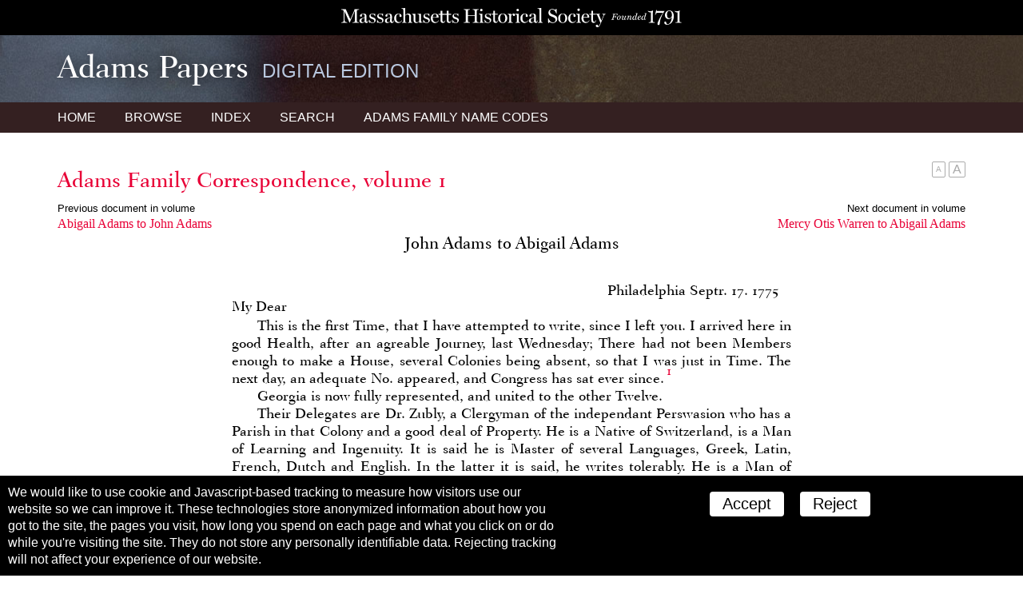

--- FILE ---
content_type: text/html; charset=UTF-8
request_url: https://www.masshist.org/publications/adams-papers/index.php/view/AFC01d184
body_size: 4634
content:
<!DOCTYPE html>
<html lang="en" class="apde">
<head>
<meta charset="utf-8" />
<meta name="viewport" content="width=device-width, initial-scale=1.0" />
<title>Adams Papers Digital Edition - Massachusetts Historical Society</title>
<link rel="shortcut icon" href="/favicon.ico" />
<link href='//fonts.googleapis.com/css?family=Libre+Baskerville:400italic,400,700' rel='stylesheet' type='text/css' />
<link rel="stylesheet" href="/publications/lib/css/basic-2017.css" media="all"/>
<link rel="stylesheet" href="/publications/adams-papers/css/apde.css" media="all"/>
<script src="/incl/js/jquery-2.1.1.min.js"></script>
<script src="/publications/adams-papers/js/apde.js"></script>
	<link rel="stylesheet" href="/publications/lib/css/tei-display/tei-fragment.css" />
	<link rel="stylesheet" href="/publications/lib/css/tei-display/tei-display.css" />

	<script src="/lib/ui-library/mhssticky-v3-jq.js"></script>
	<script src="/publications/lib/js/display2018.js"></script>
	<script>
		var page = "0";

		window.addEventListener('DOMContentLoaded', function(){
			var el;
			var display = new displayTools();

			//page view only
			if(page) {
				display.initPageBasedDisplay(page);
				display.stickyBar();
			} else {
				//still use BTT
				display.backToTop();
				display.BTTinit();
			}

			//to customize, set a global var textSizingSelector;
			if (typeof textSizingEl == "undefined") {
				//look for nav
				el = document.getElementsByTagName("nav");
				if (el.length > 0) {
					//look for inner wrapper
					var tempel = el[0].getElementsByTagName('div');
					if (tempel.length > 0) el = tempel[0];
				} else el = el[0];
			}
			el = document.querySelector(textSizingSelector);

			if(el != null) {
				display.initTextSizers(el, "top");
			}

			display.setupShortTitles();
			display.setupNotesLinks();
		});

	</script>

	<script>
		var linkPrefix = "/publications/adams-papers/index.php/view/";
		var textSizingSelector = "article .gutter";
	</script>


</head>
<body class="apde innerPage  document">

		<div style="background: black; margin: 0; padding: 10px 14px 4px 14px; text-align: center;">
	<a href="/"><img src="/images/banners/mhs_final_horizontal_blk.svg" style="height: 24px; max-width: 100%"/></a>
</div>
 	<header class="siteHeader">
		<div class="gutter">
			<h1>Adams Papers <span class='subtitle'>Digital Edition</span></h1>
		</div>

		<nav>
			<svg class="hamburger" xmlns:svg="http://www.w3.org/2000/svg" xmlns="http://www.w3.org/2000/svg" version="1.1" viewBox="0 0 60.000001 60.000001" height="60" width="60"><g transform="translate(0,-992.36216)"><path d="M 5,1000.3622 55,1000.3622 55,1008.3622 5,1008.3622 Z" style="fill-opacity:1;stroke:none" /><path style="fill-opacity:1;stroke:none;" d="M 5,1018.3622 55,1018.3622 55,1026.3622 5,1026.3622 Z" /><path d="M 5,1036.3622 55,1036.3622 55,1044.3622 5,1044.3622 Z" style="fill-opacity:1;stroke:none" /></g></svg>
			<div class="gutter">
				<a href="/publications/adams-papers">Home</a>
				<a href="/publications/adams-papers/index.php/browse">Browse</a>
				<a href="/publications/adams-papers/index.php/index">Index</a>
				<a href="/publications/adams-papers/index.php/search">Search</a>
				<a id="codeNames" href="/publications/adams-papers/views/adams-inits.php"><span class="hideTablet">Adams Family </span>Name Codes</a>
			</div>
		</nav>
	</header>


	<div class="navToolsWrapper">
		<script>
			var PUB_PREFIX = "APDE-";
			var linkPrefix = "/publications/adams-papers/index.php/view/";
			var solrIndexPrefix = "apde-"; //after which rest is the ID
			var ajaxPrevNextUrl = "/publications/adams-papers/index.php/search-ajax-prevnext";

		</script>
		<script src="/publications/lib/js/nav-tools.js"></script>
	</div>

	<article>
		<div class="gutter">
			<h1 class="contextualTitle"><a href="/publications/adams-papers/index.php/volume/ADMS-04-01">Adams Family Correspondence, volume 1</a></h1>

		
	<div class="prevNextNav">
		<div>
					<label>Previous document in volume</label>
			<a href="/publications/adams-papers/index.php/view/ADMS-04-01-02-0180">
				<h3>Abigail Adams to John Adams</h3>
	<!--			<span class="who">						-->			</span>

				<span class="date"></span>
			</a>
				</div>

		<div>
					<label>Next document in volume</label>
			<a href="/publications/adams-papers/index.php/view/ADMS-04-01-02-0182">
				<h3>Mercy Otis Warren to Abigail Adams</h3>
	<!--			<span class="who">						-->			</span>

				<span class="date"></span>
			</a>
				</div>
	</div>

	<section class="teiFragment">
		<div id='document'>
<doc old-id="AFC01d184" id="ADMS-04-01-02-0181" type="doc">
            <mapData id="ADMS-04-01-02-0181">
               <bibl>
                  <title>John Adams to Abigail Adams, 17 September 1775</title>
                  <author>JA</author>
                  <name type="recip">AA</name>
                  <h3 xmlns="http://www.tei-c.org/ns/1.0">1775-09-17</h3>
               </bibl>
               <Title>John Adams to Abigail Adams, 17 September 1775</Title>
               <mapDates>
                  <searchRange from="1775-09-17" to="1775-09-17"> </searchRange>
                  <dayRange from="1775-09-17" to="1775-09-17"> </dayRange>
               </mapDates>
               <Author>Adams, John</Author>
               <Recipient>Adams, Abigail</Recipient>
               <pageRange from="ADMS-04-01-02-pb-0280" to="ADMS-04-01-02-pb-0281"> </pageRange>
            </mapData>
            <header>John Adams to Abigail Adams</header>
            <div2 type="docbody">
               <opener>
                  <salute>My Dear</salute>
                  <dateline>Philadelphia <date when="1775-09-17">Septr. 17. 1775</date>
                  </dateline>
               </opener>
               <p>This is the first Time, that I have attempted to write, since I left you. I arrived here in good Health, after an agreable Journey, last Wednesday; There had not been Members enough to make a House, several Colonies being absent, so that I was just in Time. The next day, an adequate No. appeared, and Congress has sat ever since.<a xmlns="http://www.tei-c.org/ns/1.0" href="#AFC01d184n1" class="note" id="AFC01d184n1a">1</a>
               </p>
               <p>Georgia is now fully represented, and united to the other Twelve.</p>
               <p>Their Delegates are Dr. Zubly, a Clergyman of the independant Perswasion who has a Parish in that Colony and a good deal of Property. He is a Native of Switzerland, is a Man of Learning and Ingenuity. It is said he is Master of several Languages, Greek, Latin, French, Dutch and English. In the latter it is said, he writes tolerably. He is a Man of Zeal and Spirit, as We have already seen upon several occasions.</p>
               <span class="pb" id="pageBreak281">281</span>
               <p>However, as he is the first Gentleman of the Cloth who has appeared in Congress, I can not but wish he may be the last. Mixing the sacred Character, with that of the Statesman, as it is quite unnecessary at this Time of day, in these Colonies, is not attended with any good Effects. The Clergy are universally too little acquainted with the World, and the Modes of Business, to engage in civil affairs with any Advantage. Besides those of them, who are really Men of Learning, have conversed with Books so much more than Men, as to be too much loaded with Vanity, to be good Politicians.</p>
               <p>Mr. Bullock is another of the Georgian Delegates, a sensible Man, a Planter I suppose. Mr. Houstoun is the third, a young Lawyer of Modesty as well as sense and Spirit which you will say is uncommon.</p>
               <p>Mr. Jones and Dr. Hall are not yet arrived.</p>
               <p>Mr. Henry is made a General in Virginia, and therefore could not come. Mr. Pendleton and Coll. Bland excused them selves on Account of Age and ill Health. Messrs. Nelson, Wythe, and Lee, are chosen and are here in the Stead of the other three. Wythe and Lee are inoculated. You shall hear more about them. Altho they come in the Room of very good Men, We have lost nothing by the Change I believe.<a xmlns="http://www.tei-c.org/ns/1.0" href="#AFC01d184n2" class="note" id="AFC01d184n2a">2</a>—Remember me in the tenderest Language, to all our little Folks.—I am yours.</p>
            </div2>
            <div2 type="docback">
               <note type="source" id="AFC01d184sn1">
                  <p>
                     <bibl type="docSource">
                        <rs type="dType">
                           <abbr>RC</abbr>
                        </rs> (<a href="/publications/adams-papers/index.php/lists/APXterms1/terms" class="completion" data-type="terms">Adams Papers</a>); addressed: “To Mrs. Adams Braintree”; endorsed: “Sepbr. 17.”</bibl>
                  </p>
               </note>
               <note n="1" type="fn" id="AFC01d184n1"><span class="label">1.
				</span>
                  <p>
                     <abbr>JA</abbr> and Samuel Adams traveled together from Watertown and arrived in Philadelphia on 12 Sept., a week after the day to which Congress had adjourned; for their itinerary see <abbr>JA</abbr>'s Account with Massachusetts, printed in his <a href="/publications/adams-papers/index.php/lists/AFC01st34/short-title" class="completion" data-type="short-title">
                        <hi rendition="#italic">Diary and Autobiography</hi>
                     </a>, <a href="/publications/adams-papers/index.php/view/DJA02p168" class="docLink" data-type="pageNo">2:168–169</a>. A quorum was obtained and Congress proceeded to business on 13 Sept. (<a href="/publications/adams-papers/index.php/lists/AFC01st39/short-title" class="completion" data-type="short-title">
                        <hi rendition="#italic">JCC</hi>
                     </a>, 2:240 ff.).</p>
               </note>
               <note n="2" type="fn" id="AFC01d184n2"><span class="label">2.
				</span>
                  <p>In his Diary entry for <a href="/publications/adams-papers/index.php/view/DJA02d227" class="docLink" data-type="document">15 Sept.</a>
                     <abbr>JA</abbr> had more to say about the new delegates: John Joachim Zubly, Archibald Bulloch, and John Houstoun of Georgia; and Thomas Nelson Jr., George Wythe, and Francis Lightfoot Lee of Virginia (<a href="/publications/adams-papers/index.php/lists/AFC01st34/short-title" class="completion" data-type="short-title">
                        <hi rendition="#italic">Diary and Autobiography</hi>
                     </a>, 2:172–173).</p>
               </note>
            </div2>
         </doc>

</div>
	</section>

		</div>
	</article>

	<footer>
	<p><img src="/adams-resources/adams-insignia-blue.png" /></p>
	<p>Adams Papers Digital Edition</p>
	<p>&copy; 2025 Massachusetts Historical Society</p>
</footer>
<script>
 
 function mhsASSetup(){
	mhsASobj = new AntiSocial();
	mhsASobj.findButtons("sharing-icons");
 }
 
</script>
<script src="/lib/ui-library/antisocial-v3.js" async="true" onload="mhsASSetup();"></script>


<script>
	var cc_localStorageKey = "TRACKINGCONSENT";
	var cc_siteUsesGA = true; // to load GA
	var cc_gaAccountID ='G-1174Q9G3RC';
</script>
<script src="/lib/cookie-consent.js?v=2f" async="true"></script>
<script data-goatcounter="https://www.masshist.org/analytics"
        async src="/lib/count.js"></script>
</body>
</html>


--- FILE ---
content_type: text/css
request_url: https://www.masshist.org/publications/lib/css/basic-2017.css
body_size: 28454
content:
@charset "UTF-8";
.gutter {
  -webkit-box-sizing: border-box;
  -moz-box-sizing: border-box;
  -o-box-sizing: border-box;
  box-sizing: border-box;
  max-width: 1200px;
  margin: 0 auto;
  padding: 2rem; }

.gutter:after {
  content: " ";
  display: block;
  clear: both;
  height: 0;
  float: none;
  overflow: hidden; }

@media (max-width: 450px) {
  .gutter {
    padding: 1rem; } }
/* http://meyerweb.com/eric/tools/css/reset/ 
   v2.0 | 20110126
   License: none (public domain)
*/
html, body, div, span, applet, object, iframe,
h1, h2, h3, h4, h5, h6, p, blockquote, pre,
a, abbr, acronym, address, big, cite, code,
del, dfn, em, img, ins, kbd, q, s, samp,
small, strike, strong, sub, sup, tt, var,
b, u, i, center,
dl, dt, dd, ol, ul, li,
fieldset, form, label, legend,
table, caption, tbody, tfoot, thead, tr, th, td,
article, aside, canvas, details, embed,
figure, figcaption, footer, header, hgroup,
menu, nav, output, ruby, section, summary,
time, mark, audio, video {
  margin: 0;
  padding: 0;
  border: 0;
  font-size: 100%;
  font: inherit;
  vertical-align: baseline;
  text-indent: 0; }

/* HTML5 display-role reset for older browsers */
article, aside, details, figcaption, figure,
footer, header, hgroup, menu, nav, section {
  display: block; }

body {
  line-height: 1; }

ul, ol {
  list-style: none; }

li {
  list-style-position: outside; }

blockquote, q {
  quotes: none; }

blockquote:before, blockquote:after,
q:before, q:after {
  content: '';
  content: none; }

table {
  border-collapse: collapse;
  border-spacing: 0; }

body {
  font-family: "Helvetica", "Arial", sans-serif;
  font-size: 100%;
  line-height: 1.4; }

h1 {
  font-size: 140%;
  font-weight: normal;
  margin-bottom: 1rem; }

h2 {
  font-size: 120%;
  margin-bottom: 1rem; }

p + h2 {
  margin-top: 2rem; }

h3 {
  margin: 0 0 1rem 0;
  font-weight: bold; }

p {
  max-width: 700px; }

a,
a:link,
a:active,
a:visited,
a:hover {
  color: #0022ff;
  text-decoration: none;
  cursor: pointer;
  box-shadow: none; }

a:hover {
  text-decoration: underline;
  box-shadow: none; }

b, strong {
  font-weight: bold; }

em, i {
  font-style: italic; }

p {
  font-weight: 300;
  margin-bottom: 1rem; }

section {
  margin: 1rem 0 2rem 0; }

section:first-child {
  margin-top: 0; }

table {
  font-weight: 300;
  margin: 1rem 0;
  border-collapse: separate;
  border-spacing: 1rem; }

th {
  text-align: left; }

blockquote, q {
  font-family: serif; }

form {
  font-size: 100%; }
  form input,
  form select {
    font-size: 100%;
    margin: 0 .5rem 1rem 0;
    border: 1px solid #c0c0c0; }
  form button,
  form input[type='submit'] {
    font-size: 100%;
    border: none;
    padding: .33rem 1rem;
    vertical-align: baseline;
    margin: .15rem 1rem .5rem 1rem;
    background: #5599ff;
    color: white; }

.markup {
  font-family: serif; }

.markup.delete {
  text-decoration: line-through; }

.markup.uncertain {
  font-style: italic; }

@media (max-width: 768px) {
  .hideTablet {
    display: none !important; } }
@media (max-width: 600px) {
  .hidePhone {
    display: none !important; } }
@media (max-width: 450px) {
  body {
    font-size: 92%; } }
#masthead2012 a, #masthead2012 a:link, #masthead2012 a:active, #masthead2012 a:visited, #masthead2012 a:hover {
  box-shadow: none; }

.siteHeader {
  margin: 0;
  background: #e0e0e0; }
  .siteHeader .gutter {
    padding-bottom: 1rem; }
  .siteHeader h1 {
    font-family: "Libre Baskerville", serif; }
    .siteHeader h1 .subtitle {
      font-size: 80%;
      display: block;
      margin: .25rem 0 0 0; }

.navToolsWrapper {
  background: #f0f0f0;
  text-align: center; }
  .navToolsWrapper div {
    -webkit-box-sizing: border-box;
    -moz-box-sizing: border-box;
    -o-box-sizing: border-box;
    box-sizing: border-box;
    max-width: 1200px;
    margin: 0 auto;
    padding: 2rem;
    padding: 1rem 2rem;
    font-size: 13px; }

.searchHistory {
  display: table;
  width: 100%; }
  .searchHistory h3 {
    text-align: center;
    margin: 0;
    font-size: 14px;
    font-weight: bold; }
  .searchHistory span {
    text-align: center;
    display: table-cell;
    width: 30%; }
    .searchHistory span a:link, .searchHistory span a:visited {
      color: #909090; }
    .searchHistory span a:hover {
      text-decoration: none; }
    .searchHistory span a.npbutton:link {
      position: relative;
      display: block;
      min-height: 54px;
      max-width: 200px;
      display: block; }
    .searchHistory span a.npbutton:before {
      display: block;
      content: " ";
      width: 50px;
      height: 50px;
      position: absolute;
      background: url(/publications/lib/images/next-arrow-circle-gray.svg) no-repeat; }
  .searchHistory .prevSearchResult {
    text-align: left;
    padding-right: 2rem; }
    .searchHistory .prevSearchResult a:link {
      margin-right: auto;
      padding-left: 56px; }
    .searchHistory .prevSearchResult a.npbutton:before {
      left: 0;
      transform: rotate(180deg); }
  .searchHistory .nextSearchResult {
    text-align: right;
    padding-left: 2rem; }
    .searchHistory .nextSearchResult a:link {
      margin-left: auto;
      padding-right: 56px; }
    .searchHistory .nextSearchResult a.npbutton:before {
      right: 0; }

.sidebar {
  float: right;
  width: 33%;
  margin: 1rem 0 2rem 2%; }

.sidebar + section {
  float: left;
  width: 65%; }

footer {
  text-align: center;
  margin-top: 2rem;
  background: #e0e0e0;
  padding: 1rem;
  font-size: 80%; }
  footer p {
    margin: auto; }

.clearAll:after {
  content: " ";
  height: 1px;
  display: block;
  clear: both; }

@media (max-width: 600px) {
  .navToolsWrapper div {
    padding: .5rem 1rem; }

  .searchHistory h3 {
    font-size: 14px; }
  .searchHistory span {
    width: 30%; }
    .searchHistory span a:link, .searchHistory span a:visited {
      color: #909090; }
    .searchHistory span a:hover {
      text-decoration: none; }
    .searchHistory span a.npbutton:link {
      font-size: 0;
      text-indent: -9999em;
      overflow: hidden;
      display: block;
      width: 50px;
      height: 50px;
      position: relative;
      background: url(/publications/lib/images/next-arrow-circle-gray.svg) no-repeat; }
    .searchHistory span a.npbutton:before {
      display: none; }
  .searchHistory .prevSearchResult {
    padding-right: 1rem; }
    .searchHistory .prevSearchResult a:link {
      padding-left: 0;
      left: 0;
      transform: rotate(180deg); }
    .searchHistory .prevSearchResult a.npbutton:link {
      margin-top: -5px; }
    .searchHistory .prevSearchResult a.npbutton:before {
      display: none; }
  .searchHistory .nextSearchResult {
    padding-left: 1rem; }
    .searchHistory .nextSearchResult a:link {
      padding-right: 0; }
    .searchHistory .nextSearchResult a.npbutton:before {
      display: none; } }
.links {
  margin-left: 2rem;
  margin-bottom: 2rem; }

.horizontal li {
  display: inline-block; }
.horizontal li + li {
  margin-left: .5rem; }

.sideText {
  margin-left: .5rem;
  border-left: 1px solid #e0e0e0;
  padding-left: .5rem;
  display: inline-block;
  font-size: 14px;
  font-family: "Roboto Condensed", "Helvetica", "Arial", sans-serif; }

.button {
  display: inline-block;
  cursor: pointer;
  background: #a7a7a7;
  background-image: -webkit-linear-gradient(top, #a7a7a7, #848484);
  background-image: -moz-linear-gradient(top, #a7a7a7, #848484);
  background-image: -ms-linear-gradient(top, #a7a7a7, #848484);
  background-image: -o-linear-gradient(top, #a7a7a7, #848484);
  background-image: linear-gradient(to bottom, #a7a7a7, #848484);
  border-radius: 4px;
  font-family: "Helvetica", "Arial", sans-serif;
  color: #ffffff;
  font-size: 15px;
  padding: .35rem .75rem;
  text-decoration: none; }

.button:hover {
  background: #707070;
  background-image: -webkit-linear-gradient(top, #707070, #4a4a4a);
  background-image: -moz-linear-gradient(top, #707070, #4a4a4a);
  background-image: -ms-linear-gradient(top, #707070, #4a4a4a);
  background-image: -o-linear-gradient(top, #707070, #4a4a4a);
  background-image: linear-gradient(to bottom, #707070, #4a4a4a);
  text-decoration: none; }

.viewControls {
  float: right;
  width: 250px;
  margin: 0 0 2rem 1rem;
  padding: 1.5rem;
  border: 1px solid #d0d0d0;
  -webkit-box-sizing: border-box;
  -moz-box-sizing: border-box;
  -o-box-sizing: border-box;
  box-sizing: border-box; }
  .viewControls label {
    display: block;
    font-size: 80%;
    color: #606060;
    margin: 0 0 .35rem 0; }

.share {
  margin-top: 2rem;
  border-top: 1px solid #a0a0a0;
  padding: 1rem 0; }
  .share svg {
    width: 25px;
    height: 26px;
    margin: 2px; }

/* features holds style that enables extra niceities on a page, like togglable things,
 * back to top links, etc.
 */
/* toggleables need to be hidden
 */
.hidden {
  display: none; }

/* style for back-to-top link
 */
#BTT {
  background: #333333 url(/publications/lib/images/btt.gif) no-repeat 50% 50%;
  position: fixed;
  right: 0;
  top: 0;
  transition: top .5s ease;
  height: 45px;
  width: 45px;
  z-index: 100; }

#BTT.hidden {
  display: block;
  top: -50px; }

/* text size buttons */
.textSizing {
  float: right;
  padding: 4px 0 4px 4px; }
  .textSizing span {
    font-weight: normal;
    font-size: 16px;
    display: inline-block;
    color: #ababab;
    border: 1px solid #ababab;
    border-radius: 2px;
    padding: 1px 4px;
    cursor: pointer;
    line-height: 16px;
    vertical-align: top; }
  .textSizing span + span {
    margin-left: 4px; }
  .textSizing .tsSmaller {
    font-size: 10px; }

/* short titles box */
.stbox {
  position: absolute;
  z-index: 105;
  background: white;
  box-shadow: 0 0 10px rgba(0, 0, 0, 0.5);
  max-width: 50%; }
  .stbox div div {
    padding: 1rem; }
  .stbox .closer {
    float: right;
    padding: 0 .5rem .5rem .5rem;
    cursor: pointer;
    font-weight: 18px; }

.stbox.faint {
  opacity: .00001; }

.stbox.hidden {
  display: none; }

.mask {
  display: none;
  position: fixed;
  z-index: 100;
  width: 100%;
  height: 100%;
  top: 0;
  left: 0;
  background: rgba(0, 0, 0, 0.35); }

nav {
  background: #606060;
  color: white;
  position: relative; }
  nav .hamburger {
    display: none; }
  nav .gutter {
    margin-top: 0;
    margin-bottom: 0;
    padding-top: 0;
    padding-bottom: 0; }
  nav a,
  nav a:link,
  nav a:hover,
  nav a:visited {
    color: white;
    display: inline-block;
    padding: .5rem;
    text-transform: uppercase;
    margin-left: -.5rem;
    box-shadow: none; }
  nav a + a,
  nav a + a:link,
  nav a + a:visited,
  nav a + a:hover {
    margin-left: 1rem; }
  nav a:hover {
    background: white;
    color: #606060;
    text-decoration: none;
    box-shadow: none; }

@media (max-width: 600px) {
  nav .hamburger {
    display: block;
    position: absolute;
    top: -53px;
    right: 6px;
    width: 30px;
    cursor: pointer; }
    nav .hamburger path {
      fill: white; }
  nav .gutter {
    overflow: hidden;
    max-height: 0;
    transition: max-height .5s ease; }

  nav.open .gutter {
    max-height: 200px; } }
/* styling the landing (home/welcome) page */
.overview {
  width: 65%;
  float: left; }

.overview:after {
  content: " ";
  display: block;
  height: 0;
  clear: both; }

.staffPicks {
  -webkit-box-sizing: border-box;
  -moz-box-sizing: border-box;
  -o-box-sizing: border-box;
  box-sizing: border-box;
  vertical-align: top;
  float: left;
  width: 31%;
  margin-left: 4%; }
  .staffPicks h2 {
    background: #6bbcff;
    color: white;
    padding: .5rem;
    border-radius: 3px; }
  .staffPicks .doc {
    -webkit-box-sizing: border-box;
    -moz-box-sizing: border-box;
    -o-box-sizing: border-box;
    box-sizing: border-box;
    vertical-align: top;
    margin-top: 1rem;
    padding: 1rem;
    border: 1px solid #e0e0e0;
    box-shadow: 0 0 10px rgba(0, 0, 0, 0.1);
    line-height: 1.5; }
    .staffPicks .doc q {
      font-family: "Libre Baskerville", serif;
      font-size: 100%;
      margin-bottom: 1rem;
      display: block; }
    .staffPicks .doc .cite {
      display: block;
      margin-left: 1rem;
      font-size: 85%; }

@media (max-width: 660px) {
  .staffPicks {
    float: none;
    width: auto;
    margin-left: 0; }
    .staffPicks .doc {
      display: block;
      width: auto; }
    .staffPicks .doc + .doc {
      float: left;
      margin-left: 0; }

  .overview {
    width: auto;
    float: none; } }
/* css for publications date browsing */
/* browse lists */
.browse .bigLink {
  border: 1px solid white;
  background: #f0f0f0;
  padding: 2rem;
  box-sizing: border-box;
  width: 33%;
  vertical-align: top;
  display: table-cell; }
  .browse .bigLink h3 {
    margin: 0;
    font-size: 130%; }
  .browse .bigLink p {
    color: black; }
.browse .bigLink:hover {
  text-decoration: none;
  background: #ffffff;
  border: 1px solid #f0f0f0; }

.allYears, .authorYears {
  color: white; }
  .allYears a:link, .allYears a:visited, .allYears a:active, .authorYears a:link, .authorYears a:visited, .authorYears a:active {
    padding: 0 .25rem .5rem 0;
    display: inline-block; }
  .allYears a:first-child, .allYears br + a, .allYears h4 + a, .authorYears a:first-child, .authorYears br + a, .authorYears h4 + a {
    font-size: 120%; }
  .allYears h4, .authorYears h4 {
    color: black;
    font-size: 20px;
    margin-bottom: 1rem;
    font-family: "Libre Baskerville", serif; }

.gutter.dateBrowser {
  padding-top: 1rem;
  padding-bottom: 1rem; }

.gutter.monthBrowser {
  padding: 0;
  text-align: center; }

.yearLine {
  padding: 0 2rem;
  background: #44717b;
  position: relative;
  height: 46px;
  overflow: hidden; }
  .yearLine .yearsLeft, .yearLine .yearsRight {
    position: absolute;
    z-index: 100;
    top: 2px;
    left: 0;
    cursor: pointer;
    background: #44717b;
    padding: .5rem; }
    .yearLine .yearsLeft svg, .yearLine .yearsRight svg {
      fill: #ffffff; }
  .yearLine .yearsRight {
    left: auto;
    right: 0; }
  .yearLine .yearChoices {
    left: 0;
    top: 5px;
    transition: left .5s ease;
    position: absolute;
    padding: 0 30px;
    z-index: 10;
    max-width: none; }
    .yearLine .yearChoices li {
      display: inline-block;
      box-sizing: border-box;
      color: #e2edeb; }
      .yearLine .yearChoices li a, .yearLine .yearChoices li a:link, .yearLine .yearChoices li a:visited, .yearLine .yearChoices li a:active {
        display: inline-block;
        padding: .35rem 1rem .5rem 1rem;
        color: #e2edeb; }
      .yearLine .yearChoices li a:hover {
        text-decoration: none;
        background: black; }
      .yearLine .yearChoices li a.selected {
        background: white;
        color: black !important; }
    .yearLine .yearChoices li.decade {
      border-left: 1px solid #789c9a; }
      .yearLine .yearChoices li.decade a, .yearLine .yearChoices li.decade a:link, .yearLine .yearChoices li.decade a:visited, .yearLine .yearChoices li.decade a:active {
        font-size: 128%;
        color: white; }

.fullRight .yearsLeft {
  opacity: .35;
  cursor: default; }

.fullLeft .yearsRight {
  opacity: .35;
  cursor: default; }

/* basic folding/hiding */
.month .date {
  float: left;
  margin-right: .5rem;
  background: #dff6fb;
  padding: 3px 6px;
  box-shadow: 0 0 5px rgba(0, 0, 0, 0.1); }
.month .date.spans {
  float: none;
  background: none;
  box-shadow: none;
  box-shadow: 0 -4px 0 #969696; }
.month .quickdoc, .month a.quickdoc {
  margin-top: 0;
  margin-left: 1.5rem; }
  .month .quickdoc h4, .month a.quickdoc h4 {
    margin: 0 0 0 1rem;
    font-size: 100%;
    padding: 0;
    line-height: 1;
    font-weight: normal;
    font-family: "Georgia", serif;
    text-align: left; }
  .month .quickdoc .date, .month a.quickdoc .date {
    background: none;
    box-shadow: none; }
  .month .quickdoc .context, .month a.quickdoc .context {
    margin: .5rem 0 0 1rem;
    clear: none;
    text-align: left; }
.month .quickdoc.selected {
  background: white; }
.month .date.span + .dateDocs .quickdoc .date, .month .date.span + .dateDocs a.quickdoc .date {
  float: none; }
.month .date.span + .dateDocs .quickdoc .context, .month .date.span + .dateDocs a.quickdoc .context {
  clear: both; }

.yearStructure.active .monthName {
  cursor: pointer;
  display: inline-block;
  padding: .5rem .65rem;
  font-weight: normal;
  margin-bottom: 0;
  color: black; }
  .yearStructure.active .monthName .full {
    display: none; }

.january .monthName.january {
  background: #f0f0f0; }

.february .monthName.february {
  background: #f0f0f0; }

.march .monthName.march {
  background: #f0f0f0; }

.april .monthName.april {
  background: #f0f0f0; }

.may .monthName.may {
  background: #f0f0f0; }

.june .monthName.june {
  background: #f0f0f0; }

.july .monthName.july {
  background: #f0f0f0; }

.august .monthName.august {
  background: #f0f0f0; }

.september .monthName.september {
  background: #f0f0f0; }

.october .monthName.october {
  background: #f0f0f0; }

.november .monthName.november {
  background: #f0f0f0; }

.december .monthName.december {
  background: #f0f0f0; }

#monthContainer {
  position: fixed;
  left: 0;
  bottom: 0;
  overflow: auto;
  width: 100%;
  background: #f0f0f0;
  box-sizing: border-box;
  z-index: 100;
  max-height: 2000px; }
  #monthContainer .month {
    display: none;
    max-width: 700px;
    margin: 0 auto;
    box-sizing: border-box;
    padding: 2rem; }
  #monthContainer .month.selected {
    display: block; }

#monthContainer.simpleMonths .monthName {
  margin: .5rem 0 0 0; }
  #monthContainer.simpleMonths .monthName .full {
    display: inline;
    text-transform: capitalize; }
  #monthContainer.simpleMonths .monthName .abbr {
    display: none; }
#monthContainer.simpleMonths .month {
  display: block;
  padding: .25rem; }

/* lists of authors  */
#authorList {
  max-width: 30rem; }

li[data-author] {
  clear: both;
  padding: .5rem; }

li[data-author]:hover {
  background: #f0f0f0; }

.count {
  float: right;
  color: #666666;
  margin-left: 1rem;
  font-size: 90%; }

/* our document link */
.quickdoc, a.quickdoc {
  display: block;
  margin: 1rem 0 1.6rem 0;
  padding: 0 0 .5rem 0;
  text-decoration: none;
  font-family: sans-serif;
  line-height: 1.3;
  max-width: 700px; }

.quickdoc:hover {
  background: #dff6fb; }

.quickdoc .date {
  font-size: 80%;
  color: black; }

.quickdoc .date i {
  font-style: normal; }

.quickdoc .author,
.quickdoc .recipient,
.quickdoc .recipients {
  font-family: "Helvetica", "Arial", sans-serif;
  font-size: 14px;
  padding: .25rem 0;
  display: block;
  clear: left;
  color: black; }

.quickdoc .context {
  clear: both;
  font-family: serif;
  display: block;
  color: black; }

/* TOC folding */
.TOC lb::before {
  content: ' '; }
.TOC header {
  padding-bottom: 2rem; }
  .TOC header .headingPart {
    display: block;
    padding-bottom: 1rem; }
  .TOC header .series {
    font-size: 28px;
    vertical-align: baseline; }
  .TOC header .volume {
    font-size: 18px;
    vertical-align: baseline; }
.TOC .wrapper {
  margin-left: 2rem; }
.TOC .frontmatter, .TOC .backmatter {
  padding: 0 0 2rem 0; }
  .TOC .frontmatter .doclink h3, .TOC .backmatter .doclink h3 {
    margin: 0; }
  .TOC .frontmatter .quickdoc, .TOC .frontmatter a.quickdoc, .TOC .backmatter .quickdoc, .TOC .backmatter a.quickdoc {
    margin: 0 0 .5rem 0;
    font-family: "Libre Baskerville", serif;
    margin: 0; }
  .TOC .frontmatter .doclink.front-preface, .TOC .backmatter .doclink.front-preface {
    display: block; }
.TOC .backmatter {
  padding-top: 2rem; }
.TOC label {
  font-family: "Georgia", serif; }
.TOC label + label:before {
  content: " "; }
.TOC .multiHead {
  font-family: "Georgia", serif;
  display: inline-block; }
.TOC .multiHead + .multiHead::before {
  content: "—";
  display: inline-block; }
.TOC .doclink {
  margin-bottom: 1rem; }
  .TOC .doclink h3 {
    font-weight: normal; }
  .TOC .doclink .date {
    display: block;
    vertical-align: bottom; }
    .TOC .doclink .date i:before {
      content: " - "; }
  .TOC .doclink .author,
  .TOC .doclink .recipient {
    display: inline-block;
    vertical-align: bottom;
    margin: 0 .5rem; }
  .TOC .doclink .author + .recipient {
    margin-left: 0; }
  .TOC .doclink .author + .recipient:before {
    content: " to "; }
.TOC .level {
  padding: 0 0 .5rem 0; }
  .TOC .level h3 {
    display: inline-block;
    background: url(/images/smgraphics/open-close-arrows-grey.svg) no-repeat 100% -43px;
    padding-right: 17px;
    cursor: pointer;
    margin: 0; }
  .TOC .level .transgroup,
  .TOC .level .docgroup,
  .TOC .level .encgroup,
  .TOC .level .docgroup_part,
  .TOC .level .legalcat {
    font-weight: normal;
    font-weight: bold;
    font-size: 110%; }
  .TOC .level .doclink {
    margin-left: 2rem; }
    .TOC .level .doclink h3 {
      margin-left: 0;
      background: none; }
    .TOC .level .doclink .quickdoc,
    .TOC .level .doclink a:link {
      background: none;
      margin: 0; }
  .TOC .level .doclink:hover {
    background: white; }
    .TOC .level .doclink:hover .quickdoc,
    .TOC .level .doclink:hover a:link {
      background: none;
      margin: 0; }
  .TOC .level .kidDocs {
    padding: .5rem 1rem;
    overflow: hidden;
    height: auto;
    transition: height 1.0s ease; }
  .TOC .level .level {
    padding: .5rem 1rem;
    margin-left: 1rem; }
.TOC .level.collapsed h3 {
  background-position: 100% -3px;
  margin-bottom: 0; }
.TOC .level.collapsed .kidDocs {
  height: 0;
  padding: 0; }

/* NAMES */
.ui_tabbed_divs {
  text-align: center; }

.tab {
  border: 1px solid white;
  background: #f0f0f0;
  padding: .5rem 1rem;
  box-sizing: border-box;
  vertical-align: top;
  display: table-cell; }

.tab:hover, .tab.selected {
  text-decoration: none;
  background: #ffffff;
  border: 1px solid #f0f0f0; }

.ui_folders {
  padding: 1rem;
  background: #f0f0f0;
  margin: 1rem auto;
  max-width: 50%; }

.counts li b {
  display: inline-block;
  padding-right: 1rem;
  width: 5rem;
  text-align: right; }

@media (max-width: 600px) {
  .browse .bigLink {
    display: block;
    padding: 2rem;
    box-sizing: border-box;
    width: auto;
    vertical-align: top; }

  .gutter.dateBrowser {
    padding: .5rem 1rem 0 1rem;
    font-size: 79%; }
    .gutter.dateBrowser h1 {
      margin-bottom: .5rem; }

  .tab {
    display: block; }

  .ui_folders {
    max-width: none; }

  .counts li b {
    float: left;
    width: 2.2rem; }

  .yearStructure.active .monthName {
    padding: .25rem; }

  .yearLine .yearChoices li a,
  .yearLine .yearChoices li a:link,
  .yearLine .yearChoices li a:visited,
  .yearLine .yearChoices li a:active {
    padding: .35rem; }

  #monthContainer {
    position: relative;
    max-height: none !important;
    top: 0 !important; }
    #monthContainer .month {
      padding: 1rem; }
    #monthContainer .quickdoc,
    #monthContainer a.quickdoc {
      margin-top: 0;
      margin-left: 0.75rem; }

  .TOC .wrapper {
    margin-left: 0rem; }
  .TOC .level {
    padding-right: 0; }
    .TOC .level .doclink {
      margin-left: 1rem; } }
/* search UI common features */
/* This file expects to be included via SASS for compiling */
.searchForm {
  max-width: 700px; }
  .searchForm fieldset {
    padding: 0em;
    border: none;
    margin-bottom: 0; }
  .searchForm fieldset.field_inline {
    display: inline-block;
    display: -moz-inline-box;
    /* FF 2 support */ }
  .searchForm fieldset.label_below {
    display: inline-block;
    display: -moz-inline-box;
    /* FF 2 support */
    vertical-align: top;
    border: none;
    padding: 0;
    margin: 0;
    text-align: left; }
  .searchForm fieldset.label_below input,
  .searchForm fieldset.label_below select,
  .searchForm fieldset.label_below label {
    display: block;
    float: none;
    padding: 0;
    margin: 0; }
  .searchForm fieldset.label_below label {
    font-size: 90%;
    font-style: italic; }
  .searchForm input, .searchForm select, .searchForm button {
    border: none; }
  .searchForm input[name="terms"],
  .searchForm input[name="query"] {
    width: 100%;
    display: block;
    font-size: 120%;
    padding: .5rem;
    box-sizing: border-box; }
  .searchForm ::-webkit-input-placeholder {
    /* Chrome/Opera/Safari */
    color: #a0a0a0; }
  .searchForm ::-moz-placeholder {
    /* Firefox 19+ */
    color: #a0a0a0; }
  .searchForm :-ms-input-placeholder {
    /* IE 10+ */
    color: #a0a0a0; }
  .searchForm :-moz-placeholder {
    /* Firefox 18- */
    color: #a0a0a0; }
  .searchForm fieldset {
    padding: 1rem 3rem 1rem 1rem;
    position: relative;
    margin: 0 0 1rem 0;
    background: #f0f0f0; }
    .searchForm fieldset legend {
      background: #f0f0f0;
      padding: .25rem 1rem;
      border: 2px solid #f0f0f0; }
    .searchForm fieldset label {
      display: inline-block;
      width: 38%; }
    .searchForm fieldset label + input,
    .searchForm fieldset label + select {
      width: 60%; }
    .searchForm fieldset .note {
      font-size: 80%;
      display: block; }
    .searchForm fieldset fieldset {
      border: none;
      padding-left: 0; }
      .searchForm fieldset fieldset legend {
        background: none;
        border: none; }
    .searchForm fieldset select {
      font-size: 16px; }
    .searchForm fieldset input[name="ed_d"],
    .searchForm fieldset input[name="sd_d"] {
      width: 1.5rem;
      font-size: 16px; }
    .searchForm fieldset input[name="ed_y"],
    .searchForm fieldset input[name="sd_y"] {
      width: 3rem;
      font-size: 16px; }
  .searchForm fieldset.inline {
    display: inline-block; }
    .searchForm fieldset.inline label {
      display: block;
      width: auto; }
  .searchForm fieldset.inline + fieldset.inline {
    margin-left: 2rem; }
  .searchForm input[type='submit'] {
    border: 1px solid #3177ce;
    padding: .5rem .75rem;
    font-size: 100%;
    background: #3177ce;
    color: white;
    vertical-align: middle; }
  .searchForm input[type='submit']:hover {
    background: black;
    border: 1px solid black; }
  .searchForm .reset {
    float: right;
    background: #e8e8e8;
    background-image: -webkit-linear-gradient(top, #e8e8e8, #c7c7c7);
    background-image: -moz-linear-gradient(top, #e8e8e8, #c7c7c7);
    background-image: -ms-linear-gradient(top, #e8e8e8, #c7c7c7);
    background-image: -o-linear-gradient(top, #e8e8e8, #c7c7c7);
    background-image: linear-gradient(to bottom, #e8e8e8, #c7c7c7);
    -webkit-border-radius: 4;
    -moz-border-radius: 4;
    border-radius: 4px;
    color: #858585;
    font-size: 16px;
    padding: .5rem .75rem;
    border: solid #b8b8b8 1px;
    text-decoration: none;
    vertical-align: middle; }
  .searchForm .reset:hover {
    background: #606060;
    color: white;
    text-decoration: none; }
  .searchForm .clearInput {
    cursor: pointer;
    position: absolute;
    top: 1rem;
    right: .8rem; }
    .searchForm .clearInput svg {
      fill: #c0c0c0;
      height: 25px;
      width: 25px; }
  .searchForm fieldset.inline .clearInput {
    top: 2.25rem; }

/* search results
 */
.results h3 {
  margin-bottom: 0; }
.results .hitMeta {
  display: inline-block;
  font-size: 80%; }
.results .hitMeta:before {
  display: inline-block;
  margin: .25rem;
  content: " | ";
  color: #777777; }
.results a, .results a:link, .results a:visited {
  display: block; }
.results a, .results a:link, .results a:visited, .results a:active, .results a:hover {
  text-decoration: none;
  padding: .5rem; }
.results a:link.focus {
  background: #f0f0f0; }
.results a:hover {
  background: #ebf4f9; }
.results .teaser {
  font-family: "Georgia", serif;
  color: black; }

.index .results a, .index .results a:link, .index .results a:visited {
  display: inline-block;
  padding: .5rem 0; }

.searchedOnTerms {
  font-weight: bold; }

.page_links {
  border-top: 1px solid #aaaaaa;
  padding-top: 1rem;
  margin-top: 1rem;
  text-align: center; }
  .page_links li {
    display: inline-block; }
  .page_links .current_page,
  .page_links a:link {
    padding: .25rem .5rem;
    box-shadow: none; }
  .page_links .current_page {
    background: #e5e5e5; }
  .page_links a:hover {
    background: #0022ff;
    color: white;
    text-decoration: none;
    box-shadow: none; }

.page_links:first-child {
  border-top: none;
  border-bottom: 1px solid #aaaaaa;
  padding-bottom: 1rem;
  margin-bottom: 1rem; }

/*# sourceMappingURL=basic-2017.css.map */


--- FILE ---
content_type: text/css
request_url: https://www.masshist.org/publications/lib/css/tei-display/tei-display.css
body_size: 11426
content:
/* css for display elements in support of tei, no so much the tagset itself.
	for example: making pb block-level and full width when in page mode
*/
.viewOptions {
  background: white;
  border-bottom: 1px solid #909090;
  padding: 8px 4rem 16px 4rem;
  text-align: center;
  position: sticky;
  top: 0;
  z-index: 100;
}
.viewOptions .textSizing {
  top: 8px;
  right: 3rem;
}
.viewOptions .button,
.viewOptions a:link.button,
.viewOptions a:visited.button,
.viewOptions a:active.button {
  position: relative;
  margin: 0 8px;
  background-color: grey;
}
.viewOptions a:hover.button {
  background-color: #373737;
}
.viewOptions .button.disabled {
  color: black;
  background: #d0d0d0;
}
.viewOptions .button.trans {
  background-repeat: no-repeat;
  background-position: 6px 50%;
}
.viewOptions .button.dual {
  background-repeat: no-repeat;
  background-position: 6px 50%;
}
.viewOptions .button.selected:before {
  content: "";
  display: block;
  width: 6px;
  height: 6px;
  border-radius: 3px;
  background: #333333;
  left: 50%;
  top: 33px;
  position: absolute;
  margin-left: -3px;
}

.contextualTitle {
  margin: 0 auto;
  padding: 0.5rem 0;
}

.contextualTitle.stuck {
  padding: 0.5rem;
  background: white;
  z-index: 100;
}

#displayConfig {
  display: none;
}

.tooltip {
  cursor: pointer;
  position: absolute;
  display: inline-block;
  line-height: 0.5;
  border: 1px solid #999999;
  background: yellow;
  padding: 4px;
  font-size: 10px;
  top: -1rem;
  right: -0.66rem;
  color: black;
  font-family: sans-serif;
  font-style: normal;
}

.toolTipBox {
  position: absolute;
  z-index: 1000;
  background: white;
  font-size: 11px;
  font-family: sans-serif;
  color: black;
  padding: 4px;
  display: none;
  box-shadow: 0 0 14px rgba(0, 0, 0, 0.35);
}

.toolTipBox.open {
  display: block;
}

.prevNextNav {
  display: table;
  -webkit-box-sizing: border-box;
  -moz-box-sizing: border-box;
  -o-box-sizing: border-box;
  box-sizing: border-box;
  width: 100%;
}
.prevNextNav div {
  width: 50%;
  display: table-cell;
}
.prevNextNav div label {
  font-size: 80%;
  display: block;
}
.prevNextNav div a {
  display: block;
}
.prevNextNav div a h3 {
  font-family: serif;
  font-weight: normal;
  margin: 0;
}
.prevNextNav div a .date {
  font-size: 80%;
}
.prevNextNav div + div {
  text-align: right;
}

.docNav {
  float: left;
}
.docNav .selectedDoc {
  display: inline-block;
}

.prevDocs, .nextDocs, .sameDateDocs {
  font-size: 14px;
  background: white;
  box-sizing: border-box;
  position: relative;
  display: inline-block;
  vertical-align: top;
  margin-top: 5px;
}
.prevDocs .arrow, .nextDocs .arrow, .sameDateDocs .arrow {
  z-index: 1;
  background: url(/publications/lib/images/next-arrow.svg) no-repeat;
  font-size: 0;
  display: inline-block;
  position: relative;
  padding: 0;
  height: 26px;
  width: 20px;
  vertical-align: top;
  z-index: 200;
}
.prevDocs .arrow.leftArrow, .nextDocs .arrow.leftArrow, .sameDateDocs .arrow.leftArrow {
  right: 5px;
  transform: rotate(180deg);
  padding-right: 8px;
  z-index: 202;
}
.prevDocs .arrow.rightArrow, .nextDocs .arrow.rightArrow, .sameDateDocs .arrow.rightArrow {
  left: 5px;
  padding-left: 8px;
  top: 1px;
}
.prevDocs .docChoices, .nextDocs .docChoices, .sameDateDocs .docChoices {
  display: none;
  position: absolute;
  top: -13px;
  width: 400px;
  background: white;
  padding: 1rem;
  z-index: 100;
  box-shadow: 0 2px 4px rgba(0, 0, 0, 0.3);
  text-align: left;
}
.prevDocs .docLink, .nextDocs .docLink, .sameDateDocs .docLink {
  text-decoration: none;
  box-sizing: border-box;
}
.prevDocs .docLink h3, .nextDocs .docLink h3, .sameDateDocs .docLink h3 {
  padding-left: 20px;
}

.sameDateDocs {
  position: absolute;
  bottom: 0;
  height: 13px;
}
.sameDateDocs a.arrow.downArrow {
  transform: rotate(90deg) scale(0.5, 1);
  background-color: transparent;
  bottom: 7px;
}

.sameDateDocs.docsOpen {
  height: auto;
}

.prevDocs:after, .nextDocs:after,
.sameDateDocs:after {
  content: " ";
  display: block;
  height: 0;
  line-height: 0;
  clear: both;
}

.prevDocs .docChoices {
  z-index: 201;
}

.prevDocs.docsOpen,
.nextDocs.docsOpen,
.sameDateDocs.docsOpen {
  z-index: 210;
}
.prevDocs.docsOpen .docChoices,
.nextDocs.docsOpen .docChoices,
.sameDateDocs.docsOpen .docChoices {
  display: block;
}
.prevDocs.docsOpen a.arrow,
.nextDocs.docsOpen a.arrow,
.sameDateDocs.docsOpen a.arrow {
  z-index: 211;
}

/* some display in general for the way we like things, like readability issues,
 * not so specific to interpreting TEI
 */
.teiFragment:after {
  content: "";
  display: block;
  height: 0;
  clear: both;
}

a.scanPage {
  font-size: 15px;
}

.unavailable {
  cursor: default;
  color: #a0a0a0;
  font-size: 15px;
}

/*	PAGE-BASED VIEWING TWEAKS
 *
 */
.pageText .stuck {
  display: block;
  position: fixed;
  width: 100%;
  left: 0;
  top: 0;
  background: white;
  box-shadow: 0 0 3px rgba(0, 0, 0, 0.5);
}
/* app-style doc display ca. 2017
 */
.teiFragment.panelMode {
  position: relative;
  box-sizing: border-box;
  display: none;
  width: 100%;
  max-width: none;
  overflow: hidden;
  background: white;
  box-shadow: 0 0px 10px rgba(0, 0, 0, 0.2);
}
.teiFragment.panelMode div[type=entry],
.teiFragment.panelMode div[type=doc],
.teiFragment.panelMode doc {
  max-width: 650px;
  padding: 2rem;
  margin: 0 auto;
}
.teiFragment.panelMode .close {
  cursor: pointer;
  position: absolute;
  right: 0;
  top: 0;
  padding: 0.5rem 1rem;
  font-size: 32px;
  color: #777777;
  z-index: 10;
}

.teiFragment.panelMode.reading {
  display: block;
}

.dual .dualRow {
  display: flex;
  align-items: flex-start;
}
.dual .dualRow + .dualRow {
  border-top: 2rem black solid;
}
.dual .pageText {
  width: 64%;
  margin: 0 auto 0 0;
  padding: 4rem;
  box-sizing: border-box;
}
.dual .pageImage.resizable {
  cursor: col-resize;
}
.dual .teiFragment .pageText {
  background: white;
  padding: 2rem;
}
.dual .teiFragment .pageText + .pageText {
  margin-top: 1rem;
}
.dual .teiFragment div[type=entry].other, .dual .teiFragment div[type=doc].other {
  position: relative;
  font-size: 75%;
  color: #707070;
  margin: 0;
  min-height: 80px;
}
.dual .teiFragment div[type=doc] + div[type=doc],
.dual .teiFragment div[type=entry] + div[type=entry],
.dual .teiFragment doc + doc {
  margin-top: 0;
}
.dual .teiFragment div[type=entry].selected,
.dual .teiFragment div[type=doc].selected {
  max-height: none;
  font-size: 100%;
  color: #000000;
}
.dual .teiFragment .pb {
  display: none;
}
.dual .displayPB {
  position: sticky;
  top: 66px;
  margin-right: -44px;
  display: block;
  text-align: right;
}
.dual .otherDocMask {
  display: block;
  position: absolute;
  top: 0;
  left: 0;
  width: 100%;
  height: 100%;
  background: rgba(240, 240, 240, 0.5);
  box-sizing: border-box;
  font-size: 18px;
  font-family: "Roboto", sans-serif;
  padding: 2rem;
  text-align: center;
  box-sizing: border-box;
  border: 1px solid #a0a0a0;
  border-radius: 4px;
}
.dual .otherDocMask span {
  color: blue;
  display: block;
  font-size: 80%;
  cursor: pointer;
}
.dual .pageImage {
  -webkit-user-select: none;
  /* Chrome all / Safari all */
  -moz-user-select: none;
  /* Firefox all */
  -ms-user-select: none;
  /* IE 10+ */
  user-select: none;
  width: 36%;
  background: black;
}
.dual .pageImage img {
  max-width: 100%;
}
.dual .OSDcontrols {
  position: sticky;
  top: 56px;
  width: 194px;
  margin-right: 0;
  margin-left: auto;
}
.dual #BTT {
  top: auto;
  bottom: 0;
}

.dual .dragging {
  cursor: col-resize;
}
.dual .dragging .pageText {
  -webkit-user-select: none;
  /* Chrome all / Safari all */
  -moz-user-select: none;
  /* Firefox all */
  -ms-user-select: none;
  /* IE 10+ */
  user-select: none;
}

/* NEW display view w/o prev/next doc fragments */
div.dualMode {
  -moz-user-select: none;
  -webkit-user-select: none;
  user-select: none;
  display: flex;
  align-items: stretch;
}
div.dualMode .pageText {
  width: 50%;
  margin-top: 0;
  padding-top: 0;
}
div.dualMode .divider {
  width: 10px;
  background: #a0a0a0;
  cursor: move;
}
div.dualMode .pageImages {
  margin-top: 0;
  width: 50%;
  position: relative;
}
div.dualMode .pageImages img {
  left: 0;
  max-width: 100%;
}
div.dualMode .teiFragment .pb {
  display: block;
  background: black;
  width: 110%;
  margin: 1em -2em 1em -4em;
  text-align: center;
  color: white;
}

div.textMode .pageText {
  padding: 3rem 0;
  margin: 0 2rem;
}
/*
 * for all MHS implimentations of OpenSeaDragon
 */
.osd_viewer {
  background: black;
  position: relative;
}

.navigator {
  margin-top: 36px !important;
}

.osd_navigator_wrapper-displayregion {
  border: 1px solid red !important;
}

.OSDcontrols {
  position: absolute;
  top: 0;
  right: 0;
  z-index: 400;
  padding: 3px;
  background: #1188ff;
  color: white;
  font-family: "Arial", sans-serif;
  font-size: 13px;
  font-weight: normal;
  font-style: normal;
  text-align: right;
}

.OSDcontrols span {
  box-sizing: border-box;
  color: white;
  cursor: pointer;
  display: inline-block;
  padding: 6px 5px 3px 5px;
  border-radius: 3px;
  min-height: 28px;
  vertical-align: middle;
}

.OSDcontrols span:hover {
  box-shadow: 0 0 3px rgba(0, 0, 0, 0.35);
}

.OSDcontrols span i {
  font-style: normal;
}

.OSDcontrols svg {
  fill: white;
  width: 18px;
  cursor: pointer;
}

.OSDcontrols .OSDoptions {
  text-align: center;
  box-shadow: none;
  padding: 0;
  min-height: 0;
}

.OSDcontrols .OSDoptionsGrp {
  display: none;
  height: auto;
  width: auto;
  position: absolute;
  top: 34px;
  right: 0;
  color: white;
  border-radius: 0;
  border-bottom-left-radius: 3px;
  box-shadow: none;
  background: #1188ff;
  color: white;
  font-family: "Arial", sans-serif;
  font-size: 13px;
  font-weight: normal;
  font-style: normal;
  text-align: left;
}

.OSDcontrols .OSDoptionsGrp span {
  display: block;
  width: 100%;
}

.OSDcontrols .OSDoptions.open .OSDoptionsGrp {
  display: block;
}

.OSDcontrols .OSDoptions .upArrow {
  display: none;
}

.OSDcontrols .OSDoptions.open .upArrow {
  display: inline-block;
}

.OSDcontrols .OSDoptions.open .downArrow {
  display: none;
}

.OSDcontrols .OSDoptionsGrp .OSDnavToggler:before {
  content: "show ";
}

.OSDcontrols .OSDoptionsGrp .OSDnavToggler.shown:before {
  content: "hide ";
}

.OSDPrevNextButton {
  position: absolute;
  z-index: 100;
  top: 50%;
  left: 0;
  height: 43px;
  margin-top: -25px;
  width: 50px;
  background: #1184ff;
  border-radius: 25px;
  line-height: 50px;
  padding-top: 7px;
  text-align: center;
  opacity: 0.5;
}

.OSDPrevNextButton:hover {
  opacity: 1;
}

.OSDPrevNextButton svg {
  fill: #ffffff;
}

.OSDNextButton {
  right: 0;
  left: auto;
}

@media (max-width: 400px) {
  .OSDcontrols span i {
    display: none;
  }
}
@media (min-width: 1150px) {
  .prevYear {
    width: 25%;
  }
  .prevYear .context {
    width: 60%;
  }

  .nextYear {
    margin-left: 75%;
  }
  .nextYear .context {
    width: 60%;
  }
}
@media (max-width: 767px) {
  .viewOptions {
    padding: 8px 2rem 16px 2rem;
    text-align: left;
  }
  .viewOptions .viewModes {
    margin-left: 2rem;
  }
}
@media (max-width: 600px) {
  .teiFragment.panelMode.reading {
    position: fixed;
    z-index: 1000;
    top: 0;
    left: 0;
    height: 100%;
    width: 100%;
    overflow: auto;
  }
  .teiFragment.panelMode.reading doc {
    padding: 1.25rem;
  }
}

/*# sourceMappingURL=tei-display.css.map */


--- FILE ---
content_type: application/javascript
request_url: https://www.masshist.org/publications/lib/js/display2018.js
body_size: 7645
content:
	/*
	 *	General JS for supporting display of tei documents
	 */

	// next f() REQUIRES mhsStick (i.e. from /lib/ui-library/mhssticky-v3-jq.js), which requires jquery

	//wrapper function to sort-of namespace this whole thing...

	function displayTools(){
		var dtools = this;

		//make the title element sticky (fixed position) when we scroll
		this.stickyBar = function(){
			//fail if no mhsSticky
			if (typeof mhsSticky == 'undefined') {
				console.log("Please include mhsSticky object");
				return;
			}

			var titles = document.getElementsByClassName("contextualTitle");
			if (titles.length == 0) {
				console.log("There's no element with class 'contextualTitle' to make sticky when we scroll.");
				return;
			}

			this.sticky = new mhsSticky(titles[0], true);
			this.sticky.init();
		}


		//scroll to the page requested
		this.scrollToPage =	function(page) {

			//first we need to know the height of the title bar that get's fixed during scroll
			var titles = document.getElementsByClassName("contextualTitle");
			if (titles.length == 0) {
				console.log("There's no element with class 'contextualTitle' to make orient our scroll.");
				return;
			}

			var h = titles[0].getBoundingClientRect().height;

			//now, where is our page? the ID is "pageBreak[page]"
			var anchor = "#pageBreak" + page;
			var $jPageEl = $(anchor);

			if ($jPageEl.length == 0) return;

			//delay This
			setTimeout(function(){
				var y = $jPageEl.offset().top;
				y -= 100;

				var $scr = $('html');
				if($scr.length == 0) $scr = $('body');
				$scr.animate({
					scrollTop: y
				}, 500, function(){$jPageEl.focus();});
			}, 250);
		}



		/* set of props and functions for the Back to Top feature
		 *
		 * This creates an element #BTT, and adds class "hidden". As you scroll,
		 * it removes that class, making the element visible
		 */

		this.triggerPoint = screen.height * .5;
		this.backToTop = function(){

			//add back to top fixed
			this.BTT = document.createElement('div');
			this.BTT.id = "BTT";
			this.BTT.innerHTML = "&nbsp;";
			this.BTT.className = "hidden";

			this.BTT.addEventListener('click', function(){
				$('html, body').animate({
					scrollTop: 0
				}, 500);
			});
			document.body.appendChild(this.BTT);
			this.BTT.below = false;
		}

		this.BTTinit = function(){

			var me = this;

			window.addEventListener('scroll', function(){
				var y = window.pageYOffset;

				//process flags
				if((y > me.triggerPoint) && this.BTT.below == false){
					this.BTT.below = true;
					this.BTT.className = this.BTT.className.replace(/hidden/g, "");
				}

				if((y < me.triggerPoint) && this.BTT.below == true){
					this.BTT.below = false;
					this.BTT.className += "hidden";
				}
			}, false);
		}



		//pass an element to add text-sizers to end of;
		// placement is "top" or "bottom" to choose to insert at front or
		// end of element's existing children
		this.initTextSizers = function(el, placement){
			if (typeof placement == "undefined") {
				placement = "bottom";
			}

			var c = document.createElement("div");
			c.className = "textSizing";

			var s = document.createElement('span');
			s.textContent = "A";
			s.className = "tsSmaller";

			var l = document.createElement("span");
			l.textContent = "A";
			l.className = "tsLarger";

			c.appendChild(s);
			c.appendChild(l);

			//read local Storage for initial sizing
			var size = localStorage.getItem("teiTextSize");

			if (size == null || size.length == 0) {
				localStorage.setItem("teiTextSize", "1.1");
			}


			function setTeiSize(){
				var size = localStorage.getItem("teiTextSize");
				var t = document.getElementsByClassName("teiFragment");

				for(var x=0; x<t.length;x++){
					t[x].style.fontSize = size + "rem";
				}
			}

			setTeiSize();


			//events
			s.addEventListener("click", function(){
				var size = localStorage.getItem("teiTextSize");
				size = parseFloat(size);
				size = size - .1;
				if (size < .8) size = .8;
				localStorage.setItem("teiTextSize", "" + size);
				setTeiSize();
			});

			l.addEventListener("click", function(){
				var size = localStorage.getItem("teiTextSize");
				size = parseFloat(size);
				size = size + .1;
				if (size > 1.5) size = 1.5;
				localStorage.setItem("teiTextSize", "" + size);
				setTeiSize();
			});

			if (placement == "top" && el.firstChild != null) {
				el.insertBefore(c, el.firstChild);
			} else el.appendChild(c);
		}






		/*
		 *	wrapper function for all features of page-based tei display
		 *	this should be called after DOM is ready
		 */

		this.initPageBasedDisplay = function(page){
			this.stickyBar();
			this.scrollToPage(page);
			this.backToTop();
			this.BTTinit();
		}



		/* ajax to retrieve short titles
		 */
		this.stLink = null;

		this.setupShortTitles = function(){
			//add delegated listener
			document.addEventListener('click', function(e){
				var el = e.target;
				//look at target or parent
				do {
						if(el.className && el.className.indexOf("completion") > -1) break;
						el = el.parentNode;
				} while(el);

				if(el && el.className && (el.className.indexOf("completion") > -1)){
					e.preventDefault();
					dtools.stLink = el;
					var href = el.getAttribute("href");
					dtools.getShortTitle(href);
				}
			});


			this.stbox = document.createElement("div");
			var closer = document.createElement("span");
			closer.className = "closer";
			closer.innerHTML = "×";
			this.stbox.appendChild(closer);
			closer.addEventListener("click", function(){
				dtools.shortTitleHide();
			});

			dtools.mask = document.createElement("div");
			dtools.mask.className = "mask";
			document.body.appendChild(dtools.mask);
			dtools.mask.addEventListener("click", function(){
				dtools.shortTitleHide();
			});

			$(dtools.mask).hide();

			this.stbox.stContent = document.createElement("div");
			this.stbox.appendChild(this.stbox.stContent);

			this.stbox.className = "stbox hidden";

			document.body.appendChild(this.stbox);

			$(this.stbox).hide();

			window.addEventListener("keyup", function(e){
				if (dtools.stLink != null && e.keyCode == 27) {
					dtools.shortTitleHide();
				}
			});
		}


		this.shortTitlePop = function(html){
			//get position
			var rect = dtools.stLink.getBoundingClientRect();
			var y = rect.top;
			var x = rect.left;
			this.stbox.stContent.innerHTML = html;

			//reveal via css for measurements
			this.stbox.className = "stbox.faint";

			//get dimensions of triggering link
			rect = this.stLink.getBoundingClientRect();

			var top = y + rect.height + window.pageYOffset;
			this.stbox.style.top = top + "px";

			if (x > (window.innerWidth *.5)) {
				this.stbox.style.left = "auto";
				this.stbox.style.right = "0px";
			} else {
				this.stbox.style.left = x + "px";
				this.stbox.style.right = "auto";
			}

			this.stbox.className = "stbox";
			$(this.stbox).fadeIn();
			$(this.mask).fadeIn();
		}

		this.shortTitleHide = function(){
			$(dtools.stbox).fadeOut();
			$(dtools.mask).fadeOut();
			dtools.stLink = null;
		}


		this.getShortTitle = function(href){
			$.ajax({
				url: href,
				method: "get",
				dataType: "html",
				success: function(html) {
					dtools.shortTitlePop(html);
				}
			});
		}


		this.setupNotesLinks = function(){
			var set = document.getElementsByTagName("note");
			var ref, note, span;

			for(var i=0;i<set.length; i++){

				if("fn" != set[i].getAttribute("type")) continue;

				span = set[i].getElementsByTagName("span")[0];

				span.anchorid = set[i].id + "a";

				span.addEventListener("click", function(){
					location.href = "#" + this.anchorid;
				});
			}
		}

	} //end wrapper function


--- FILE ---
content_type: application/javascript
request_url: https://www.masshist.org/publications/lib/js/nav-tools.js
body_size: 4534
content:
/* nav tools that appear before page content, and handle things like linking back to most recent search, or
paging through each document from the search results.
*/

	(function(){

		//search history
		if (typeof linkSuffix == "undefined") {
			linkSuffix = "";
		}

		//need to set PUB_PREFIX
		if (typeof PUB_PREFIX == "undefined") {
			console.log("ERROR: please set PUB_PREFIX to differentiate this project's localstorage.");
			return;
		}

		//store if we're on a search page
		if (typeof pubSearchResults != "undefined") {
			localStorage.setItem(PUB_PREFIX + "-lastSearchURL", location.href);
			localStorage.setItem(PUB_PREFIX + "-lastSearchHits", pubSearchHits);
			localStorage.setItem(PUB_PREFIX + "-pubSearchMsg", pubSearchMsg);
		}

		//not on search page, load recent?
		else {
			var search = localStorage.getItem(PUB_PREFIX + "-lastSearchURL");
			if (search && search.length) {

				//is the msg set?
				var msg = localStorage.getItem(PUB_PREFIX + "-pubSearchMsg");
				if (msg && msg.length) {
					var message = ": " + msg;
				} else message = "";

				var ntw = document.createElement("div");
				ntw.className = "searchHistory";
				document.getElementsByClassName("navToolsWrapper")[0].appendChild(ntw);

				//if we're on a page showing the document from search results, we'll have ?sn= (Search Number)
				if (location.href.indexOf("#sn=") > -1) {

					//modify last search query string to know place within results (sn)
					var sn = parseInt(location.href.replace(/^.*sn=([0-9]+)/ , "$1"));
					var url = localStorage.getItem(PUB_PREFIX + "-lastSearchURL");
					var pnurl = url.replace(/(^.*)(start=[0-9]*)(.*)/, /$1$3/);
					pnurl += "&sn=" + sn;
					//now send whole modify query string to ajax prev/next url
					pnurl = pnurl.split("?")[1];
					pnurl = ajaxPrevNextUrl + "?" + pnurl;

					$.ajax({
						url: pnurl,
						dataType: "json",
						success: function(json){


							var hits = localStorage.getItem(PUB_PREFIX + "-lastSearchHits");

							var el = ntw;
							var el2, id,s, pno;

							if (typeof json.previous != "undefined") {
								var doc = json.previous;

								id = doc.id.replace(solrIndexPrefix, "");
								s = sn - 1;

								el2 = document.createElement("span");
								el2.className = "prevSearchResult";
								el2.innerHTML = "<a class=\"npbutton\" href=\"" + linkPrefix + id + linkSuffix + "#sn=" + s + "\">" + doc.teaser + "...</a>";
								el.appendChild(el2);
							}

							//center context part
							if ((typeof json.previous != "undefined") || (typeof json.next != "undefined")) {
								el2 = document.createElement("span");
								el2.className = "searchPlace";
								el2.innerHTML = "<h3>search results</h3> Viewing no. " + (sn + 1) + " of " + hits;
								//swap out link start
								//find nearest page, a multiple of ten
								pno = sn;
								while (pno % 10 != 0) pno--;
								var newurl = url.replace(/(.*start=)([0-9]+)(.+)/, '$1' + pno + '$3');

								//swap out  focus
								if (newurl.indexOf("&focus=") > -1) {
									var news = sn - pno;
									newurl = newurl.replace(/(.*focus=)([0-9]+)/, '$1' + news);
								} else newurl += "&focus=" + (sn - pno);

								//stor for any future return to search results
								localStorage.setItem(PUB_PREFIX + "-lastSearchURL", newurl);

								el2.innerHTML += "<br/>\n<a href=\"" + newurl + "\">back to results</a>";

								el.appendChild(el2);
							}


							if (typeof json.next != "undefined") {
								var doc = json.next;

								id = doc.id.replace(solrIndexPrefix, "");
								s = sn + 1;

								el2 = document.createElement("span");
								el2.className = "nextSearchResult";
								el2.innerHTML = "<a class=\"npbutton\" href=\"" + linkPrefix + id + linkSuffix + "#sn=" + s + "\">" + doc.teaser + "...</a>";
								el.appendChild(el2);
							}
						}
					});

				} else {
					ntw.innerHTML = '<a href="' + search + '">Most recent search' + decodeURIComponent(message) + '</a></div>';

				}
			}
		}



		//navigation on mobile
		window.addEventListener("DOMContentLoaded", function(){
			var nav = document.getElementsByTagName("nav");
			if(nav.length){
				var ham = nav[0].getElementsByClassName("hamburger");

				if(ham.length){
					nav[0].className += " enabled";
					
					ham[0].addEventListener("click", function(){
						if(nav[0].className.indexOf(" open") > -1){
							nav[0].className = nav[0].className.replace(/ open/g, "");
						} else {
							nav[0].className += " open";
						}
					});
				}
			}
		});

	}());


--- FILE ---
content_type: application/javascript
request_url: https://www.masshist.org/lib/cookie-consent.js?v=2f
body_size: 3863
content:

var cc_localStorageKey = "TRACKINGCONSENT";
var cc_siteUsesGA = true; // to load GA
var cc_gaAccountID ='G-1174Q9G3RC';

//matomo
var _paq = window._paq = window._paq || [];
// require user tracking consent before processing data
_paq.push(['requireConsent']);

	/* tracker methods like "setCustomDimension" should be called before "trackPageView" */
_paq.push(['trackPageView']);
_paq.push(['enableLinkTracking']);
(function() {
var u="https://masshist.matomo.cloud/";
_paq.push(['setTrackerUrl', u+'matomo.php']);
_paq.push(['setSiteId', '1']);
var d=document, g=d.createElement('script'), s=d.getElementsByTagName('script')[0];
g.async=true; g.src='https://cdn.matomo.cloud/masshist.matomo.cloud/matomo.js'; s.parentNode.insertBefore(g,s);
})();


(function(){

	let div = null;
//localStorage.removeItem(cc_localStorageKey);

	function loadAll(){
		if(typeof cc_siteUsesGA != 'undefined'){
			let gascript = document.createElement("script");
			gascript.async = true;
			gascript.src = "https://www.googletagmanager.com/gtag/js?id=" + cc_gaAccountID;
			gascript.addEventListener("load", () =>{
				window.dataLayer = window.dataLayer || [];
				function gtag(){dataLayer.push(arguments);}
				gtag('js', new Date());
				gtag('config', cc_gaAccountID);
			});
			document.body.appendChild(gascript);
		}

		// user has given consent to process their data
		_paq.push(['setConsentGiven']);
	}

	function closeNotice(){
		div.className += " close";
	}


	let consent = localStorage.getItem(cc_localStorageKey);
	if(null === consent){
		//add stylesheet
		let css =
`
		.cConsentBox {
			position: fixed;
			bottom: 0;
			transition: bottom .5s ease;
			left: 0;
			width: 100%;
			background: black;
			color: white;
			font-family: "Roboto", "Roboto Condensed", sans-serif;
			font-size: 16px;
			display: flex;
			margin: 0;
			padding: 10px;
			box-sizing: border-box;
		}

		.cConsentBox p {
			padding: 0;
			margin: 0;
			line-height: 1.35;
		}

		.cConsentBox .form {
			padding: 0;
			margin: 0;
			text-align: center;
			width: 45%;
		}

		.cConsentBox button {
			background: white;
			color: black;
			border: none;
			font-size: 20px;
			border-radius: 4px;
			padding: 4px 16px;
			display: inline-block;
			margin: 10px;
		}

		.cConsentBox.close {
			bottom: -100vh;
		}
`;
		let style = document.createElement("style");
		style.rel = "stylesheet";
		style.media = "all";
		style.innerHTML = css;
		document.getElementsByTagName("head")[0].appendChild(style);
		//add form
		let html = 
`<p>We would like to use cookie and Javascript-based tracking to measure how visitors use our website so we can improve it. These technologies store anonymized information about how you got to the site, the pages you visit, how long you spend on each page and what you click on or do while you're visiting the site. They do not store any personally identifiable data. Rejecting tracking will not affect your experience of our website.</p>
	</p>`;
	
		div = document.createElement("div");
		div.className = "cConsentBox";
		div.innerHTML = html;
	
		let form = document.createElement('div');
		form.className = "form";
		let accept = document.createElement('button');
		accept.innerHTML = "Accept";
		accept.addEventListener("click", ()=>{
			localStorage.setItem(cc_localStorageKey, "yes");
			loadAll();
			closeNotice();
		});

		let reject = document.createElement('button');
		reject.innerHTML = "Reject";
		reject.addEventListener("click", ()=>{
			localStorage.setItem(cc_localStorageKey, "no");

			closeNotice();
		});
		

		form.appendChild(accept);
		form.appendChild(reject);
		div.appendChild(form);
		document.body.appendChild(div);

		// revoke tracking consent
		_paq.push(['forgetConsentGiven']);

	}

	//load GA
	else if(consent == "yes") {
		loadAll();

	} else {
		// revoke tracking consent
		_paq.push(['forgetConsentGiven']);
	}

})();

--- FILE ---
content_type: application/javascript
request_url: https://www.masshist.org/lib/ui-library/mhssticky-v3-jq.js
body_size: 2418
content:
/*
	JQuery version

	This version adds "stuck" class when stuck, and removes. Previous versions
	actually changed the style.
	simple object to create div that stays fixed to top when page
	scrolls it off screen. Tries it's best to keep it right there, and maintain width.

	Create the object, passing the div to stick:

	var mysticky = new mhsSticky(element);

	// and init it!
	mysticky.init();

	use the second argument "clone" set true to create a clone of the stuck element, to remain behind and
	fill up the space of the sticking element


	You can set mystick.verticalOffset to some integer to make it stick
	that many pixels from the top.

	mystick.minScreenWidth defaults to 800; screen width below this and sticky won't trigger


*/

	var mhsSticky = function(element, clone){

		this.element = $(element);

		//determine if element has none-specific width

		this.clone = (typeof clone == "undefined" ? false : true);

		this.verticalOffset = 0;
		this.startY = 0;
		this.minScreenWidth = 800;
		this.extraHeight = 0;
		this.positionX = false;

		this.unstick = function(){
			this.element.removeClass("stuck");
			this.stuck = false;

			//remove clone from DOM
			if (this.clone) {
				this.cln.remove();
			}

		}

		this.stick = function(wScrollY){

			//grab original state
			this.originalPos = this.element.css('position');

			this.origl = this.element.offset().left;

			if (this.clone) {
				this.cln = $("<div></div>");
				var rect = this.element[0].getBoundingClientRect();
				this.cln.addClass("stickyClone");
				this.cln.width(rect.width);
				this.cln.height(rect.height + this.extraHeight);
				this.cln.insertBefore(this.element);
			}

			this.element.addClass("stuck");
			if(this.positionX) this.element.css("left", this.origl + "px");
			this.stuck = true;

		}


		this.init = function(){

			//mark the position
			this.yspot = this.element.offset().top;

			//set flag
			this.stuck = false;


			//setup events
			var me = this;
			$(window).on(
				"scroll", function(){

					var y = $(window).scrollTop();

					if(window.innerWidth < me.minScreenWidth) return;

					//look to unstick
					if (me.stuck) {
						if (y <= (me.yspot - me.verticalOffset) + me.startY) {
							me.unstick();
						}
					}

					else {
						me.yspot = me.element.offset().top;

						if ( y > (me.yspot - me.verticalOffset) + me.startY) {
							me.stick(y);
						}
					}
				}
			);

		}

	}


--- FILE ---
content_type: image/svg+xml
request_url: https://www.masshist.org/images/banners/mhs_final_horizontal_blk.svg
body_size: 26731
content:
<?xml version="1.0" encoding="UTF-8" standalone="no"?>
<svg
   xmlns="http://www.w3.org/2000/svg"
   viewBox="0 0 1553.6838 87.487626"
   height="87.487625"
   width="1553.6838"
   xml:space="preserve"
   version="1.1"
   ><g transform="matrix(1.25,0,0,-1.25,-70.484875,151.87875)" id="g4192"><g transform="scale(0.1,0.1)"><path
         style="fill:#ffffff;fill-opacity:1;fill-rule:nonzero;stroke:none"
         d="m 973.594,676.32 0,15.84 c 12.965,0.73 52.562,4.33 62.648,9.37 16.563,8.64 23.039,20.15 23.039,36.72 l 0,368.67 -186.492,-422.68 -13.684,0 c -8.64,28.09 -24.48,69.14 -38.164,100.09 l -139.691,312.51 0,-283.7 c 0,-54.73 8.641,-85.69 24.484,-98.66 12.243,-10.07 61.204,-21.59 74.164,-22.32 l 0,-15.84 -216.019,0 0,15.84 c 12.238,1.45 49.687,5.77 66.969,18.01 17.277,12.24 23.761,43.92 23.761,99.37 l 0,263.54 c 0,29.52 -7.921,47.52 -22.324,59.04 -17.277,13.68 -45.363,19.45 -64.805,20.16 l 0,15.85 162.012,0 167.059,-366.52 134.652,305.31 c 11.52,26.64 15.84,53.28 16.559,61.21 l 162.728,0 0,-15.85 c -12.95,-0.71 -40.32,-5.04 -53.28,-9.36 -18,-5.76 -22.32,-19.44 -22.32,-35.28 l 0,-369.39 c 0,-15.84 5.76,-27.37 22.32,-35.29 8.64,-4.32 41.04,-10.07 54.01,-10.8 l 0,-15.84 -237.626,0" /><path
         style="fill:#ffffff;fill-opacity:1;fill-rule:nonzero;stroke:none"
         d="m 1297.5,754.81 c 0,-39.6 18,-57.61 48.96,-57.61 37.44,0 53.28,16.56 70.57,38.16 l 2.87,126.02 c -72,-22.33 -122.4,-42.49 -122.4,-106.57 z m 185.77,-85.68 c -33.84,0 -51.84,15.11 -63.37,48.24 l -2.15,0 c -25.93,-30.24 -63.37,-49.69 -106.57,-49.69 -49.69,0 -83.53,30.25 -83.53,76.33 0,59.04 34.56,79.21 70.56,92.89 41.05,15.84 90.73,28.07 120.98,45.36 l 0,40.32 c 0,12.96 -2.16,72.72 -61.93,72.72 -27.36,0 -37.44,-16.56 -43.92,-24.48 0,-10.8 6.48,-26.64 6.48,-42.48 0,-15.11 -15.84,-30.96 -41.77,-30.96 -23.76,0 -32.4,18.73 -32.4,37.45 0,43.2 61.21,76.31 115.93,76.31 71.29,0 123.85,-10.8 123.85,-106.55 0,-63.38 -3.6,-137.54 -3.6,-161.3 0,-10.81 10.08,-36.72 33.84,-36.72 23.76,0 25.93,28.07 28.09,55.44 l 15.84,0 c -4.32,-66.97 -31.68,-92.88 -76.33,-92.88" /><path
         style="fill:#ffffff;fill-opacity:1;fill-rule:nonzero;stroke:none"
         d="m 1699.9,666.24 c -35.28,0 -73.44,16.56 -85.68,28.8 l -7.2,-22.32 -23.77,0 -3.6,111.61 15.13,0 c 7.92,-35.28 51.12,-100.81 108.73,-100.81 50.4,0 67.68,26.65 67.68,61.93 0,37.44 -28.08,52.56 -84.25,69.12 -46.08,13.69 -97.93,40.32 -97.93,102.25 0,53.29 41.05,94.32 108.01,94.32 28.09,0 56.89,-6.47 74.89,-18.71 l 5.76,19.44 22.32,0 5.05,-99.37 -15.13,0 c -7.2,41.05 -43.92,82.09 -95.05,82.09 -43.92,0 -56.16,-25.2 -56.16,-51.84 0,-41.05 24.48,-48.97 84.25,-68.41 59.04,-19.45 97.93,-46.08 97.93,-105.13 0,-64.09 -53.29,-102.97 -120.98,-102.97" /><path
         style="fill:#ffffff;fill-opacity:1;fill-rule:nonzero;stroke:none"
         d="m 1987.03,666.24 c -35.28,0 -73.45,16.56 -85.68,28.8 l -7.2,-22.32 -23.77,0 -3.6,111.61 15.13,0 c 7.92,-35.28 51.12,-100.81 108.73,-100.81 50.4,0 67.68,26.65 67.68,61.93 0,37.44 -28.08,52.56 -84.25,69.12 -46.08,13.69 -97.93,40.32 -97.93,102.25 0,53.29 41.05,94.32 108.01,94.32 28.09,0 56.89,-6.47 74.89,-18.71 l 5.76,19.44 22.32,0 5.04,-99.37 -15.12,0 c -7.2,41.05 -43.92,82.09 -95.05,82.09 -43.92,0 -56.16,-25.2 -56.16,-51.84 0,-41.05 24.48,-48.97 84.24,-68.41 59.05,-19.45 97.93,-46.08 97.93,-105.13 0,-64.09 -53.28,-102.97 -120.97,-102.97" /><path
         style="fill:#ffffff;fill-opacity:1;fill-rule:nonzero;stroke:none"
         d="m 2227.36,754.81 c 0,-39.6 18,-57.61 48.96,-57.61 37.45,0 53.29,16.56 70.57,38.16 l 2.88,126.02 c -72.01,-22.33 -122.41,-42.49 -122.41,-106.57 z m 185.78,-85.68 c -33.85,0 -51.85,15.11 -63.37,48.24 l -2.16,0 c -25.92,-30.24 -63.37,-49.69 -106.57,-49.69 -49.69,0 -83.53,30.25 -83.53,76.33 0,59.04 34.57,79.21 70.57,92.89 41.04,15.84 90.72,28.07 120.97,45.36 l 0,40.32 c 0,12.96 -2.16,72.72 -61.92,72.72 -27.37,0 -37.45,-16.56 -43.93,-24.48 0,-10.8 6.48,-26.64 6.48,-42.48 0,-15.11 -15.84,-30.96 -41.76,-30.96 -23.76,0 -32.41,18.73 -32.41,37.45 0,43.2 61.21,76.31 115.94,76.31 71.28,0 123.84,-10.8 123.84,-106.55 0,-63.38 -3.59,-137.54 -3.59,-161.3 0,-10.81 10.07,-36.72 33.84,-36.72 23.76,0 25.92,28.07 28.08,55.44 l 15.84,0 c -4.32,-66.97 -31.68,-92.88 -76.32,-92.88" /><path
         style="fill:#ffffff;fill-opacity:1;fill-rule:nonzero;stroke:none"
         d="m 2651.37,667.68 c -104.41,0 -156.26,73.45 -156.26,172.81 0,88.58 61.21,170.65 159.86,170.65 74.16,0 111.61,-39.59 111.61,-83.52 0,-23.76 -12.25,-40.32 -37.45,-40.32 -14.4,0 -40.32,7.92 -40.32,36 0,30.25 9.36,30.96 9.36,44.64 -3.6,20.89 -18,25.93 -43.2,25.93 -42.49,0 -87.13,-38.16 -87.13,-146.89 0,-84.25 37.44,-147.62 100.81,-147.62 51.13,0 78.49,22.32 102.24,64.09 l 13.7,-10.07 c -26.64,-47.54 -76.34,-85.7 -133.22,-85.7" /><path
         style="fill:#ffffff;fill-opacity:1;fill-rule:nonzero;stroke:none"
         d="m 2993.36,676.32 0,14.41 c 12.96,0.71 23.77,2.16 33.84,5.04 13.69,4.31 19.46,16.56 19.46,32.4 l 0,173.53 c 0,49.69 -28.81,77.04 -59.77,77.04 -52.58,0 -82.09,-33.83 -90.02,-50.4 l 0,-196.57 c 0,-15.85 6.49,-26.65 19.45,-32.41 10.81,-5.04 20.88,-7.92 33.83,-8.63 l 0,-14.41 -169.92,0 0,14.41 c 12.95,0.71 21.6,2.16 31.68,5.04 13.67,4.31 19.43,16.56 19.43,32.4 l 0,410.43 c -1.42,15.12 -7.91,33.85 -19.43,41.76 -8.65,5.77 -35.29,10.8 -48.24,11.53 l 0,13.68 128.16,7.92 5.04,-5.04 0,-256.35 1.45,0 c 27.36,26.64 56.17,59.04 118.08,59.04 66.98,0 96.49,-45.35 96.49,-113.76 l 0,-166.33 c 0,-15.84 5.76,-26.64 18.73,-32.41 10.08,-4.32 18.71,-7.2 31.68,-7.91 l 0,-14.41 -169.94,0" /><path
         style="fill:#ffffff;fill-opacity:1;fill-rule:nonzero;stroke:none"
         d="m 3418.09,674.89 -5.04,5.04 0,43.91 -2.17,0 c -27.36,-27.35 -53.28,-56.16 -115.19,-56.16 -66.97,0 -93.61,49.69 -93.61,117.37 l 0,151.21 c -1.45,15.13 -7.21,28.09 -18.73,36.01 -8.64,5.76 -23.03,10.8 -36,11.52 l 0,13.68 115.94,8.64 5.04,-5.04 0,-228.98 c 0,-49.68 25.91,-75.6 56.87,-75.6 52.56,0 77.77,33.83 87.13,48.96 l 0,192.97 c -1.45,15.13 -7.21,28.09 -18.73,36.01 -8.63,5.76 -28.07,8.64 -46.8,9.36 l 0,13.68 126.02,8.64 5.04,-5.04 0,-260.67 c 1.44,-15.11 7.2,-26.64 18.71,-34.56 8.65,-5.76 21.6,-8.64 34.57,-9.35 l 0,-13.69 -113.05,-7.91" /><path
         style="fill:#ffffff;fill-opacity:1;fill-rule:nonzero;stroke:none"
         d="m 3677.2,666.24 c -35.27,0 -73.43,16.56 -85.68,28.8 l -7.21,-22.32 -23.75,0 -3.59,111.61 15.12,0 c 7.91,-35.28 51.11,-100.81 108.73,-100.81 50.39,0 67.67,26.65 67.67,61.93 0,37.44 -28.08,52.56 -84.24,69.12 -46.09,13.69 -97.93,40.32 -97.93,102.25 0,53.29 41.04,94.32 108.01,94.32 28.09,0 56.88,-6.47 74.88,-18.71 l 5.77,19.44 22.32,0 5.04,-99.37 -15.12,0 c -7.2,41.05 -43.92,82.09 -95.06,82.09 -43.92,0 -56.15,-25.2 -56.15,-51.84 0,-41.05 24.47,-48.97 84.24,-68.41 59.04,-19.45 97.93,-46.08 97.93,-105.13 0,-64.09 -53.28,-102.97 -120.98,-102.97" /><path
         style="fill:#ffffff;fill-opacity:1;fill-rule:nonzero;stroke:none"
         d="m 3984.58,994.59 c -45.37,0 -77.05,-44.64 -79.22,-112.33 l 144.74,1.44 c 0,51.84 -10.8,110.89 -65.52,110.89 z m 8.63,-326.91 c -108.73,0 -159.12,79.21 -159.12,174.26 0,86.4 55.43,169.2 151.21,169.2 98.63,0 134.65,-64.8 134.65,-138.25 l 0,-6.47 -214.59,0 0,-7.92 c 0,-92.89 30.25,-159.14 107.3,-159.14 56.15,0 74.16,20.16 101.53,64.09 l 12.94,-8.64 c -25.19,-51.13 -73.43,-87.13 -133.92,-87.13" /><path
         style="fill:#ffffff;fill-opacity:1;fill-rule:nonzero;stroke:none"
         d="m 4276.11,669.13 c -59.06,0 -87.13,35.28 -87.13,99.36 l 0,200.9 -69.14,0 0,30.95 70.57,0 0,111.62 62.65,0 0,-111.62 98.65,0 0,-30.95 -97.92,0 0,-192.26 c 0,-41.04 11.52,-67.68 55.42,-67.68 36.74,0 39.61,28.8 43.93,56.16 l 15.84,0 c -5.76,-51.85 -39.59,-96.48 -92.87,-96.48" /><path
         style="fill:#ffffff;fill-opacity:1;fill-rule:nonzero;stroke:none"
         d="m 4504.27,669.13 c -59.04,0 -87.13,35.28 -87.13,99.36 l 0,200.9 -69.12,0 0,30.95 70.57,0 0,111.62 62.64,0 0,-111.62 98.65,0 0,-30.95 -97.93,0 0,-192.26 c 0,-41.04 11.52,-67.68 55.45,-67.68 36.72,0 39.61,28.8 43.92,56.16 l 15.84,0 c -5.76,-51.85 -39.61,-96.48 -92.89,-96.48" /><path
         style="fill:#ffffff;fill-opacity:1;fill-rule:nonzero;stroke:none"
         d="m 4737.46,666.24 c -35.28,0 -73.44,16.56 -85.69,28.8 l -7.2,-22.32 -23.75,0 -3.6,111.61 15.12,0 c 7.91,-35.28 51.11,-100.81 108.73,-100.81 50.39,0 67.68,26.65 67.68,61.93 0,37.44 -28.09,52.56 -84.24,69.12 -46.1,13.69 -97.93,40.32 -97.93,102.25 0,53.29 41.03,94.32 108.01,94.32 28.08,0 56.87,-6.47 74.88,-18.71 l 5.76,19.44 22.32,0 5.04,-99.37 -15.11,0 c -7.21,41.05 -43.93,82.09 -95.06,82.09 -43.93,0 -56.15,-25.2 -56.15,-51.84 0,-41.05 24.47,-48.97 84.23,-68.41 59.05,-19.45 97.93,-46.08 97.93,-105.13 0,-64.09 -53.28,-102.97 -120.97,-102.97" /><path
         style="fill:#ffffff;fill-opacity:1;fill-rule:nonzero;stroke:none"
         d="m 5363.305,677.859 0,15.84 c 12.965,0.723 42.488,3.602 51.847,7.199 17.286,6.481 22.325,19.442 22.325,35.282 l 0,185.785 -248.422,0 0,-182.184 c 0,-15.832 5.758,-28.07 22.324,-35.281 8.637,-3.602 38.879,-10.078 51.84,-10.801 l 0,-15.84 -223.219,0 0,15.84 c 12.9609,0.723 41.043,3.602 50.4063,7.199 17.2773,6.481 22.3164,19.442 22.3164,35.282 l 0,369.39 c 0,15.85 -5.0391,28.09 -22.3164,35.29 -12.2422,5.04 -37.4454,12.25 -50.4063,12.96 l 0,15.85 223.219,0 0,-15.85 c -12.961,-0.71 -38.883,-5.04 -51.84,-9.36 -18.004,-5.76 -22.324,-19.44 -22.324,-35.28 l 0,-163.457 248.422,0 0,159.847 c 0,15.85 -5.762,28.09 -22.325,35.29 -12.242,5.04 -38.882,12.25 -51.847,12.96 l 0,15.85 223.222,0 0,-15.85 c -12.964,-0.71 -37.445,-5.04 -50.406,-9.36 -18,-5.76 -22.32,-19.44 -22.32,-35.28 l 0,-369.399 c 0,-15.832 5.762,-27.359 22.32,-35.281 8.645,-4.309 37.442,-10.078 50.406,-10.801 l 0,-15.84 -223.222,0" /><path
         style="fill:#ffffff;fill-opacity:1;fill-rule:nonzero;stroke:none"
         d="m 5678.648,1094.84 c -23.761,0 -43.925,20.17 -43.925,43.93 0,24.48 20.164,45.37 43.925,45.37 26.641,0 45.368,-19.44 45.368,-42.49 0,-25.2 -19.446,-46.81 -45.368,-46.81 z m -77.769,-416.981 0,14.411 c 12.965,0.71 21.605,2.152 31.684,5.031 13.683,4.32 19.445,18 19.445,32.41 l 0,206.656 c -1.442,15.117 -7.922,28.074 -19.445,35.996 -8.641,5.762 -29.52,12.969 -42.485,13.684 l 0,13.68 122.41,7.913 5.039,-5.03 0,-268.59 c 0,-15.11 6.489,-27.36 19.446,-33.122 11.523,-5.039 22.324,-7.918 31.683,-8.628 l 0,-14.411 -167.777,0" /><path
         style="fill:#ffffff;fill-opacity:1;fill-rule:nonzero;stroke:none"
         d="m 5919.125,667.781 c -35.281,0 -73.445,16.571 -85.684,28.797 l -7.203,-22.316 -23.761,0 -3.598,111.609 15.121,0 c 7.918,-35.281 51.121,-100.812 108.73,-100.812 50.399,0 67.684,26.652 67.684,61.929 0,37.442 -28.086,52.563 -84.246,69.121 -46.086,13.68 -97.93,40.332 -97.93,102.25 0,53.289 41.043,94.321 108.008,94.321 28.086,0 56.883,-6.47 74.887,-18.715 l 5.762,19.445 22.32,0 5.043,-99.367 -15.121,0 c -7.203,41.047 -43.926,82.09 -95.051,82.09 -43.926,0 -56.164,-25.207 -56.164,-51.848 0,-41.043 24.48,-48.965 84.246,-68.406 59.047,-19.438 97.932,-46.09 97.932,-105.129 0,-64.09 -53.287,-102.969 -120.975,-102.969" /><path
         style="fill:#ffffff;fill-opacity:1;fill-rule:nonzero;stroke:none"
         d="m 6201.36,670.66 c -59.05,0 -87.13,35.289 -87.13,99.371 l 0,200.895 -69.12,0 0,30.964 70.56,0 0,111.61 62.65,0 0,-111.61 98.64,0 0,-30.964 -97.92,0 0,-192.254 c 0,-41.043 11.52,-67.684 55.44,-67.684 36.73,0 39.61,28.793 43.92,56.16 l 15.85,0 c -5.76,-51.847 -39.61,-96.488 -92.89,-96.488" /><path
         style="fill:#ffffff;fill-opacity:1;fill-rule:nonzero;stroke:none"
         d="m 6461.99,996.133 c -74.88,0 -94.32,-82.813 -94.32,-151.223 0,-85.68 26.64,-160.558 94.32,-160.558 64.09,0 92.17,72.718 92.17,159.128 0,75.602 -22.32,152.653 -92.17,152.653 z m -4.32,-328.352 c -86.41,0 -162.73,65.528 -162.73,171.379 0,102.246 66.96,173.52 167.77,173.52 100.81,0 164.18,-72.719 164.18,-168.481 0,-95.769 -60.49,-176.418 -169.22,-176.418" /><path
         style="fill:#ffffff;fill-opacity:1;fill-rule:nonzero;stroke:none"
         d="m 6873.12,921.965 c -23.05,0 -38.89,10.078 -38.89,34.558 0,7.207 5.04,12.957 5.04,22.325 -36.72,0 -63.36,-30.965 -72,-46.805 l 0,-198.734 c 0,-15.848 6.48,-27.36 19.44,-32.411 12.24,-5.039 33.12,-7.918 46.8,-8.628 l 0,-14.411 -182.89,0 0,14.411 c 12.95,0.71 21.6,2.152 31.68,5.031 13.68,4.32 19.44,16.57 19.44,32.41 l 0,206.656 c -1.44,15.117 -7.92,30.235 -19.44,38.164 -8.64,5.75 -22.32,10.801 -35.28,11.516 l 0,13.68 115.21,7.913 5.04,-5.03 0,-48.969 1.44,0 c 30.96,39.613 66.96,57.609 97.2,57.609 22.33,0 45.37,-20.164 45.37,-43.926 0,-25.195 -13.68,-45.359 -38.16,-45.359" /><path
         style="fill:#ffffff;fill-opacity:1;fill-rule:nonzero;stroke:none"
         d="m 7006.29,1094.84 c -23.76,0 -43.92,20.17 -43.92,43.93 0,24.48 20.16,45.37 43.92,45.37 26.64,0 45.37,-19.44 45.37,-42.49 0,-25.2 -19.45,-46.81 -45.37,-46.81 z m -77.77,-416.981 0,14.411 c 12.96,0.71 21.61,2.152 31.69,5.031 13.68,4.32 19.44,18 19.44,32.41 l 0,206.656 c -1.44,15.117 -7.92,28.074 -19.44,35.996 -8.65,5.762 -29.53,12.969 -42.49,13.684 l 0,13.68 122.41,7.913 5.04,-5.03 0,-268.59 c 0,-15.11 6.49,-27.36 19.44,-33.122 11.53,-5.039 22.33,-7.918 31.69,-8.628 l 0,-14.411 -167.78,0" /><path
         style="fill:#ffffff;fill-opacity:1;fill-rule:nonzero;stroke:none"
         d="m 7262.76,669.219 c -104.41,0 -156.26,73.453 -156.26,172.812 0,88.574 61.21,170.649 159.86,170.649 74.16,0 111.61,-39.594 111.61,-83.52 0,-23.762 -12.24,-40.32 -37.45,-40.32 -14.4,0 -40.32,7.918 -40.32,36.004 0,30.246 9.36,30.957 9.36,44.636 -3.6,20.891 -18,25.93 -43.2,25.93 -42.49,0 -87.13,-38.164 -87.13,-146.89 0,-84.25 37.44,-147.622 100.81,-147.622 51.12,0 78.49,22.321 102.25,64.09 l 13.68,-10.078 c -26.64,-47.531 -76.33,-85.691 -133.21,-85.691" /><path
         style="fill:#ffffff;fill-opacity:1;fill-rule:nonzero;stroke:none"
         d="m 7485.95,756.352 c 0,-39.602 18,-57.614 48.96,-57.614 37.44,0 53.29,16.563 70.56,38.16 l 2.88,126.024 c -72,-22.32 -122.4,-42.492 -122.4,-106.57 z m 185.78,-85.692 c -33.85,0 -51.86,15.121 -63.38,48.25 l -2.15,0 c -25.92,-30.25 -63.37,-49.691 -106.57,-49.691 -49.69,0 -83.53,30.242 -83.53,76.332 0,59.039 34.56,79.211 70.57,92.89 41.04,15.84 90.73,28.071 120.98,45.36 l 0,40.32 c 0,12.957 -2.18,72.723 -61.94,72.723 -27.36,0 -37.44,-16.563 -43.92,-24.481 0,-10.8 6.48,-26.64 6.48,-42.48 0,-15.117 -15.84,-30.965 -41.77,-30.965 -23.76,0 -32.4,18.727 -32.4,37.449 0,43.203 61.21,76.313 115.93,76.313 71.29,0 123.85,-10.79 123.85,-106.559 0,-63.371 -3.6,-137.531 -3.6,-161.301 0,-10.8 10.08,-36.711 33.85,-36.711 23.75,0 25.92,28.071 28.09,55.43 l 15.84,0 c -4.34,-66.961 -31.7,-92.879 -76.33,-92.879" /><path
         style="fill:#ffffff;fill-opacity:1;fill-rule:nonzero;stroke:none"
         d="m 7752.33,677.859 0,14.411 c 12.97,0.71 21.61,2.152 31.68,5.031 13.7,4.32 19.46,16.57 19.46,32.41 l 0,408.269 c -1.45,16.56 -7.93,33.12 -19.46,41.04 -8.63,5.77 -37.44,13.68 -50.39,14.41 l 0,13.68 130.32,7.92 5.05,-5.04 0,-475.97 c 0,-15.84 6.47,-27.36 19.44,-33.122 10.8,-5.039 18.73,-7.918 31.68,-8.628 l 0,-14.411 -167.78,0" /><path
         style="fill:#ffffff;fill-opacity:1;fill-rule:nonzero;stroke:none"
         d="m 8289.28,668.5 c -58.32,0 -96.49,18.73 -118.09,36 l -25.21,-33.84 -24.48,0 -5.04,168.5 16.57,0 c 29.51,-76.332 75.6,-149.058 164.88,-149.058 64.1,0 91.47,36.726 91.47,90.726 0,43.934 -27.37,77.051 -70.57,94.332 -41.06,16.559 -62.66,24.477 -102.97,42.485 -55.45,24.484 -84.98,64.082 -84.98,128.165 0,76.33 61.93,133.21 144.02,133.21 37.44,0 78.48,-16.56 103.69,-36 l 24.48,33.84 24.49,0 3.59,-163.45 -15.84,0 c -28.81,81.36 -61.21,144.01 -157.69,144.01 -20.88,0 -68.42,-17.28 -68.42,-73.45 0,-43.92 23.77,-69.12 63.38,-90.716 35.27,-19.445 65.53,-25.93 97.93,-41.77 61.91,-28.086 101.52,-56.886 101.52,-133.214 0,-87.84 -69.84,-149.77 -162.73,-149.77" /><path
         style="fill:#ffffff;fill-opacity:1;fill-rule:nonzero;stroke:none"
         d="m 8653.06,996.133 c -74.89,0 -94.32,-82.813 -94.32,-151.223 0,-85.68 26.64,-160.558 94.32,-160.558 64.1,0 92.16,72.718 92.16,159.128 0,75.602 -22.32,152.653 -92.16,152.653 z m -4.32,-328.352 c -86.41,0 -162.73,65.528 -162.73,171.379 0,102.246 66.97,173.52 167.77,173.52 100.82,0 164.18,-72.719 164.18,-168.481 0,-95.769 -60.49,-176.418 -169.22,-176.418" /><path
         style="fill:#ffffff;fill-opacity:1;fill-rule:nonzero;stroke:none"
         d="m 9007.95,669.219 c -104.41,0 -156.25,73.453 -156.25,172.812 0,88.574 61.19,170.649 159.84,170.649 74.16,0 111.6,-39.594 111.6,-83.52 0,-23.762 -12.22,-40.32 -37.44,-40.32 -14.39,0 -40.31,7.918 -40.31,36.004 0,30.246 9.36,30.957 9.36,44.636 -3.6,20.891 -18.01,25.93 -43.21,25.93 -42.48,0 -87.13,-38.164 -87.13,-146.89 0,-84.25 37.45,-147.622 100.8,-147.622 51.14,0 78.5,22.321 102.27,64.09 l 13.67,-10.078 c -26.64,-47.531 -76.33,-85.691 -133.2,-85.691" /><path
         style="fill:#ffffff;fill-opacity:1;fill-rule:nonzero;stroke:none"
         d="m 9231.79,1104.85 c -23.77,0 -43.93,20.17 -43.93,43.93 0,24.48 20.16,45.37 43.93,45.37 26.64,0 45.35,-19.44 45.35,-42.49 0,-25.2 -19.43,-46.81 -45.35,-46.81 z m -77.78,-426.991 0,14.411 c 12.95,0.71 21.61,2.152 31.68,5.031 13.69,4.32 19.44,18 19.44,32.41 l 0,206.656 c -1.43,15.117 -7.91,28.074 -19.44,35.996 -8.63,5.762 -29.53,12.969 -42.48,13.684 l 0,13.68 122.41,7.913 5.03,-5.03 0,-268.59 c 0,-15.11 6.49,-27.36 19.46,-33.122 11.52,-5.039 22.32,-7.918 31.68,-8.628 l 0,-14.411 -167.78,0" /><path
         style="fill:#ffffff;fill-opacity:1;fill-rule:nonzero;stroke:none"
         d="m 9488.1,996.133 c -45.36,0 -77.06,-44.649 -79.2,-112.332 l 144.72,1.433 c 0,51.844 -10.8,110.899 -65.52,110.899 z m 8.65,-326.914 c -108.73,0 -159.14,79.211 -159.14,174.261 0,86.403 55.45,169.2 151.21,169.2 98.65,0 134.65,-64.797 134.65,-138.25 l 0,-6.469 -214.57,0 0,-7.922 c 0,-92.891 30.23,-159.141 107.28,-159.141 56.17,0 74.16,20.161 101.53,64.09 l 12.96,-8.636 c -25.19,-51.133 -73.45,-87.133 -133.92,-87.133" /><path
         style="fill:#ffffff;fill-opacity:1;fill-rule:nonzero;stroke:none"
         d="m 9784.03,670.66 c -59.06,0 -87.13,35.289 -87.13,99.371 l 0,200.895 -69.14,0 0,31.684 70.57,0 0,110.89 62.66,0 0,-110.89 98.65,0 0,-31.684 -97.93,0 0,-192.254 c 0,-41.043 11.52,-67.684 55.43,-67.684 36.74,0 39.61,28.793 43.92,56.16 l 15.84,0 c -5.76,-51.847 -39.59,-96.488 -92.87,-96.488" /><path
         style="fill:#ffffff;fill-opacity:1;fill-rule:nonzero;stroke:none"
         d="m 10163.91,949.324 c -16.57,-38.164 -51.12,-122.414 -79.2,-189.375 -19.44,-48.238 -34.57,-87.129 -37.44,-92.89 -64.09,-145.45 -90,-151.93 -133.21,-151.93 -19.45,0 -53.3,12.961 -53.3,48.961 0,18.719 15.84,41.769 41.06,41.769 15.84,0 37.44,-7.211 37.44,-36.007 l 0,-25.204 c 41.76,10.082 90,126.012 90,126.012 -50.39,127.449 -67.68,165.621 -115.92,282.27 -8.65,20.156 -32.4,32.402 -53.3,35.285 l 0,14.395 157.69,0 0,-15.844 c -16.56,-0.719 -38.86,-3.602 -38.86,-15.118 0,-0.722 1.42,-6.48 5.04,-15.125 13.67,-36.718 50.39,-123.125 79.92,-198.011 l 1.44,0 c 27.37,65.519 47.52,113.047 74.89,184.332 2.14,5.758 4.31,14.402 4.31,20.164 0,14.394 -40.33,24.48 -51.83,25.918 l 0,13.684 124.57,0 0,-12.962 c -13.69,-2.16 -43.21,-19.445 -53.3,-40.324" /><path
         style="fill:#ffffff;fill-opacity:1;fill-rule:nonzero;stroke:none"
         d="m 11794.13,678.4102 0,15.8398 c 12.97,0.719 46.82,3.602 56.9,7.191 12.96,4.329 22.32,18.008 22.32,33.848 l 0,323.313 c -7.93,-2.161 -19.45,-3.602 -32.4,-3.602 -23.05,0 -54.73,21.602 -80.66,43.199 l 6.48,12.25 c 21.6,-9.371 46.82,-16.57 75.61,-16.57 41.05,0 79.94,18 100.82,30.25 l 9.35,0 c -5.04,-30.25 -10.08,-75.617 -10.08,-108.02 l 0,-277.218 c 0,-15.121 7.92,-28.801 20.88,-34.571 10.8,-5.039 41.05,-9.351 54.01,-10.07 l 0,-15.8398 -223.23,0" /><path
         style="fill:#ffffff;fill-opacity:1;fill-rule:nonzero;stroke:none"
         d="m 12250.74,878.578 c -27.36,-71.289 -47.53,-128.168 -53.29,-224.6561 -2.15,-32.4024 -15.11,-61.9219 -47.52,-61.9219 -23.76,0 -36.72,12.2383 -36.72,50.3984 0,34.5704 48.25,131.7816 87.13,206.6606 38.89,74.882 66.97,122.41 111.61,193.703 l -193.7,0 c -48.24,0 -71.29,-54.731 -77.77,-84.25 l -14.39,3.597 43.2,185.063 12.96,0 5.76,-40.332 282.26,0 0,-6.481 c -56.88,-82.078 -84.24,-130.328 -119.53,-221.781" /><path
         style="fill:#ffffff;fill-opacity:1;fill-rule:nonzero;stroke:none"
         d="m 12547.46,1108.281 c -73.45,0 -85.7,-78.492 -85.7,-136.082 0,-88.578 25.21,-132.5 85.7,-132.5 36.72,0 93.6,30.242 93.6,126.012 0,95.051 -47.52,142.57 -93.6,142.57 z m -88.57,-503.3201 c -66.97,0 -96.49,42.4805 -96.49,73.4493 0,28.0778 12.95,41.7618 38.89,41.7618 34.55,0 30.96,-41.7618 41.04,-64.0939 10.07,-22.3164 25.91,-28.7968 46.07,-28.7968 82.81,0 137.54,117.3787 149.06,244.0977 l -5.04,0.73 c -21.6,-29.527 -58.32,-62.648 -116.66,-62.648 -66.23,0 -129.61,52.559 -129.61,149.051 0,77.769 53.29,166.328 161.31,166.328 77.03,0 162.01,-48.961 162.01,-212.41 0,-157.7 -92.89,-307.4691 -250.58,-307.4691" /><path
         style="fill:#ffffff;fill-opacity:1;fill-rule:nonzero;stroke:none"
         d="m 12770.13,678.4102 0,15.8398 c 12.97,0.719 46.8,3.602 56.89,7.191 12.95,4.329 22.31,18.008 22.31,33.848 l 0,323.313 c -7.91,-2.161 -19.44,-3.602 -32.4,-3.602 -23.03,0 -54.73,21.602 -80.65,43.199 l 6.49,12.25 c 21.6,-9.371 46.79,-16.57 75.6,-16.57 41.06,0 79.92,18 100.82,30.25 l 9.36,0 c -5.04,-30.25 -10.08,-75.617 -10.08,-108.02 l 0,-277.218 c 0,-15.121 7.91,-28.801 20.88,-34.571 10.8,-5.039 41.03,-9.351 54,-10.07 l 0,-15.8398 -223.22,0" /><path
         style="fill:#ffffff;fill-opacity:1;fill-rule:nonzero;stroke:none"
         d="m 10646.37,949.211 15.42,55.609 -180.15,0 -3.96,-12.648 1.61,-0.09 c 5.38,-0.301 18.47,-3.102 23.53,-5.32 4.31,-2.012 5.69,-3.832 5.69,-7.5 0,-1.75 -0.62,-4.543 -1.24,-7.364 l -43.21,-156.796 c -2.05,-7.883 -6.17,-12.692 -12.96,-15.133 -5.36,-1.899 -22.27,-3.77 -26.46,-3.77 l -0.91,0 -4.01,-12.418 104.39,0 3.95,12.641 -1.6,0.09 c -5.39,0.297 -18.48,3.117 -23.54,5.328 -4.29,2.012 -5.67,3.832 -5.67,7.5 0,0.851 0.09,3.898 1.23,7.351 l 20.55,73.321 28.48,0 c 16.79,0 20.5,-5.364 23.26,-9.34 1.41,-2.262 2.37,-8.684 2.37,-15.973 0,-5.461 -0.35,-10.64 -0.94,-14.187 l -0.25,-1.461 12.03,0 26.29,94.66 -12.72,0 -0.32,-0.781 c -3.07,-7.668 -11.27,-23.918 -17.26,-28.649 -4.92,-4.261 -13.34,-9.929 -29.58,-9.929 l -27.79,0 24.26,86.136 41.29,0 c 10.99,0 18.63,-0.386 24.79,-1.269 14,-1.918 21.32,-19.66 21.32,-36.199 l 0,-3.809 12.11,0" /><path
         style="fill:#ffffff;fill-opacity:1;fill-rule:nonzero;stroke:none"
         d="m 10687.02,791.391 c -13.85,0 -21.79,14.589 -21.79,40.031 0,38.898 19.85,93.148 52.19,93.148 5.18,0 22.11,-2.84 22.11,-39.39 0,-39.309 -18.25,-93.789 -52.51,-93.789 z m 36.16,145.281 c -60.28,0 -90.53,-63.582 -90.53,-99.16 0,-40 25.2,-58.223 48.61,-58.223 60.49,0 90.85,63.371 90.85,98.852 0,40.218 -25.36,58.531 -48.93,58.531" /><path
         style="fill:#ffffff;fill-opacity:1;fill-rule:nonzero;stroke:none"
         d="m 10964.62,830.109 c -6.83,-16.789 -14.56,-35.828 -28.64,-35.828 -6.7,0 -9.95,3.25 -9.95,9.949 0,5.809 2.94,18.219 5.06,24.571 l 33.81,103.39 -32.09,0 -32.16,-103.031 c -9.34,-16.558 -26.58,-33.281 -44.03,-33.281 -8.66,0 -14.44,2.512 -14.44,14.742 0,4.649 2.02,12.25 6.01,22.59 l 19.2,49.598 c 4.31,11.269 6.8,19.3 6.8,27.011 0,18.45 -17.24,26.852 -33.26,26.852 -24.6,0 -37.39,-23.91 -47.55,-49.75 l -0.5,-1.274 12.01,-3.597 0.41,1.078 c 7.5,19.543 16.94,39.512 30.2,39.512 5.08,0 8.03,-1.629 8.03,-9.95 0,-3.39 -1.68,-12.89 -6.32,-25.14 l -17.91,-46.699 c -3.64,-8.942 -6.49,-19.543 -6.49,-24.141 0,-20.449 17.21,-37.09 38.37,-37.09 19.34,0 36.74,14.859 47.11,29.41 0.76,-19.09 11.6,-28.769 32.25,-28.769 24.08,0 36.47,22.679 46.28,47.179 l 0.49,1.219 -11.65,4 -1.04,-2.551" /><path
         style="fill:#ffffff;fill-opacity:1;fill-rule:nonzero;stroke:none"
         d="m 11166.52,831.602 c -10.42,-23.84 -16.96,-37.321 -30.23,-37.321 -4.5,0 -9.31,0.77 -9.31,9.949 0,4.782 3.55,14.829 6.97,24.52 l 17.27,46.41 c 3.03,8.399 6.16,19.84 6.16,24.422 0,20.797 -16.7,37.09 -38.04,37.09 -20.91,0 -37.27,-16.981 -45.83,-28.274 -0.92,23.301 -17.23,28.274 -30.97,28.274 -24.6,0 -37.39,-23.91 -47.56,-49.75 l -0.5,-1.274 12.02,-3.597 0.42,1.078 c 7.49,19.543 16.93,39.512 30.18,39.512 5,0 7.72,-1.582 7.72,-9.95 0,-3.601 -3.45,-17.472 -6.02,-25.191 l -34.24,-102.07 -0.55,-1.649 31.76,0 32.2,97.957 c 9.77,19.242 27.66,38.672 45.61,38.672 7.6,0 14.43,-1.058 14.43,-13.789 0,-6.82 -4.2,-18.742 -6.01,-23.562 l -18.53,-49.559 c -4.41,-10.691 -7.14,-18.941 -7.14,-27.039 0,-20.723 22.37,-26.199 34.21,-26.199 24.78,0 37.95,23.847 47.55,47.168 l 0.51,1.23 -11.63,3.988 -0.45,-1.046" /><path
         style="fill:#ffffff;fill-opacity:1;fill-rule:nonzero;stroke:none"
         d="m 11314.5,900.531 -22.48,-74.551 c -11.12,-18.652 -27.11,-29.781 -42.76,-29.781 -6.84,0 -18.27,0 -18.27,29.781 0,38.532 24.2,97.942 56.35,97.942 14.53,0 21.92,-6.34 27.16,-23.391 z m -7.61,119.918 0,-12 1.2,-0.051 c 1.78,-0.066 3.47,-0.128 5.13,-0.179 5.9,-0.188 10.99,-0.348 17.15,-1.09 8.55,-1.117 12.03,-3.719 12.03,-9 0,-3.57 -1.51,-10.27 -4.75,-21.07 l -17.93,-59.688 c -5.16,11.957 -16.64,19.301 -30.46,19.301 -56.95,0 -91.81,-67.32 -91.81,-103.973 0,-44.14 25.04,-53.41 46.05,-53.41 16.78,0 33.97,10.391 47.44,28.57 1.17,-24.41 17.08,-27.597 30.96,-27.597 24.08,0 36.47,22.679 46.28,47.179 l 0.48,1.219 -11.65,4 -0.64,-1.582 c -6.67,-16.387 -14.98,-36.797 -29.03,-36.797 -6.7,0 -9.96,3.25 -9.96,9.949 0,5.098 1.95,14.532 5.06,24.59 l 60.48,193.262 0.54,1.699 -75.38,-3.281 -1.19,-0.051" /><path
         style="fill:#ffffff;fill-opacity:1;fill-rule:nonzero;stroke:none"
         d="m 11470.05,924.25 c 8.65,0 12.51,-4.75 12.51,-15.391 0,-17.05 -17.9,-38.531 -57.14,-46.078 8.96,30.16 27.35,61.469 44.63,61.469 z m 37.73,-11.871 c 0,14.762 -10.92,24.293 -27.82,24.293 -60.43,0 -93.4,-69.313 -93.4,-104.922 0,-47.352 35.11,-52.461 50.21,-52.461 17.42,0 42.86,8.891 65.1,51.231 l 0.61,1.16 -11.87,5.539 -0.56,-1.059 c -10.91,-20.922 -24.22,-40.281 -47.52,-40.281 -16.17,0 -23.39,8.691 -23.39,28.18 0,8.453 1.78,19.179 3.6,26.41 39.42,6.222 85.04,26.082 85.04,61.91" /><path
         style="fill:#ffffff;fill-opacity:1;fill-rule:nonzero;stroke:none"
         d="m 11641.54,900.531 -22.49,-74.551 c -11.12,-18.652 -27.1,-29.781 -42.76,-29.781 -6.83,0 -18.27,0 -18.27,29.781 0,38.532 24.2,97.942 56.35,97.942 14.53,0 21.92,-6.34 27.17,-23.391 z m 68.41,121.551 0.54,1.699 -75.38,-3.281 -1.19,-0.051 0,-12 1.2,-0.051 c 1.78,-0.066 3.48,-0.128 5.14,-0.179 5.89,-0.188 10.98,-0.348 17.14,-1.09 8.55,-1.117 12.04,-3.719 12.04,-9 0,-3.57 -1.52,-10.27 -4.76,-21.07 l -17.93,-59.688 c -5.16,11.957 -16.64,19.301 -30.46,19.301 -56.95,0 -91.81,-67.32 -91.81,-103.973 0,-44.14 25.04,-53.41 46.05,-53.41 16.78,0 33.97,10.391 47.44,28.57 1.17,-24.41 17.08,-27.597 30.96,-27.597 24.08,0 36.47,22.679 46.28,47.179 l 0.49,1.219 -11.66,4 -0.64,-1.582 c -6.67,-16.387 -14.98,-36.797 -29.03,-36.797 -6.7,0 -9.95,3.25 -9.95,9.949 0,5.098 1.94,14.532 5.05,24.59 l 60.48,193.262" /></g></g></svg>


--- FILE ---
content_type: application/javascript
request_url: https://www.masshist.org/publications/adams-papers/js/apde.js
body_size: 1884
content:

	var AdamsInits = {
		
		visible: false,
		mask: null,
		box: null,
		content: null,
		
		buildUI: function(){
			this.mask = document.createElement("div");
			this.mask.className = "adamsInitMask";
			document.body.appendChild(this.mask);
			this.$mask = $(this.mask);
			
			this.mask.addEventListener("click", function(){
				AdamsInits.toggle();
			});
			
			this.box = document.createElement("div");
			this.box.className = "adamsInitBox";
			this.$box = $(this.box);

			var closer = document.createElement("div");
			closer.className = "aibCloser";
			closer.innerHTML = "×";
			this.box.appendChild(closer);
			closer.addEventListener("click", function(){
				AdamsInits.toggle();
			});

			this.content = document.createElement("div");
			this.content.className = "aibContent";
			
			this.box.appendChild(this.content);
			
			document.body.appendChild(this.box);
			
			this.$mask.fadeOut(0);
			this.$box.fadeOut(0);

		},
		
		
		toggle: function(who){
			if (this.visible) {
				this.$mask.fadeOut();
				this.$box.fadeOut();
				this.visible = false;
			} else {
				if (typeof who != "undefined") {
					var rect = who.getBoundingClientRect();
					this.box.style.top = rect.top + "px";
				}
				
				this.$mask.fadeIn();
				this.$box.fadeIn();
				this.visible = true;
			}
		}
	};


	window.addEventListener("DOMContentLoaded", function(){
		
		var adamsInitsLoaded = false;
		
		//setup code names popup
		document.getElementById("codeNames").addEventListener("click", function(e){
			e.preventDefault();
			
			if (false == adamsInitsLoaded) {
				
				//build UI
				AdamsInits.buildUI();
				
				var url = this.getAttribute("href");
				
				$.ajax({
					url: url,
					dataType: "text",
					success: function(txt){
						adamsInitsLoaded = true;
						AdamsInits.content.innerHTML = txt;
					}
				});
			}
			
			AdamsInits.toggle(this);
		})
		
	});